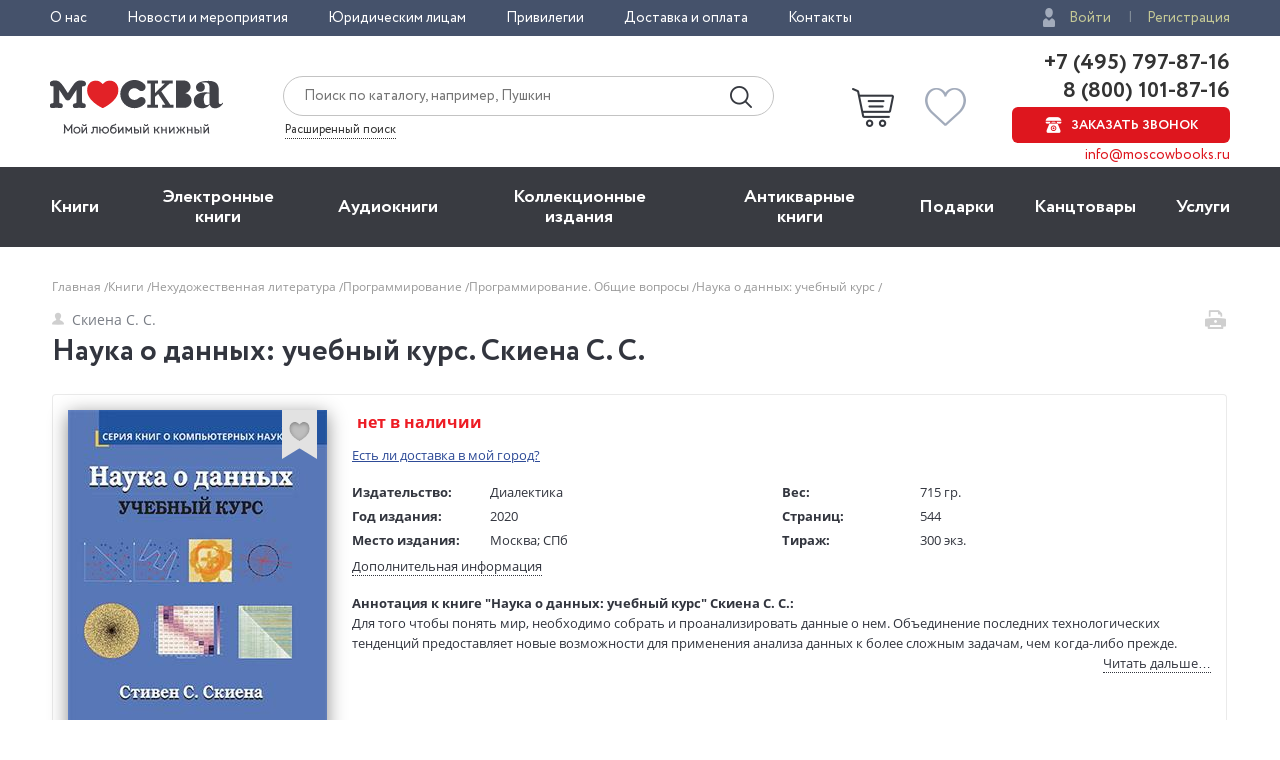

--- FILE ---
content_type: text/html; charset=utf-8
request_url: https://www.moscowbooks.ru/book/1031943/
body_size: 23055
content:

<!DOCTYPE html>
<html lang="ru">
<head>
    <meta charset="utf-8">
    <meta http-equiv="X-UA-Compatible" content="IE=edge">
    <meta name="viewport" content="width=device-width, initial-scale=1">
    <!-- The above 3 meta tags *must* come first in the head; any other head content must come *after* these tags -->
    

    <!-- headmeta_hlp -->
<title>Книга "Наука о данных: учебный курс" Скиена С С - купить книгу в интернет-магазине «Москва» ISBN: 978-5-907144-74-3, 1031943</title>
<meta name="description" content="Закажите прямо сейчас книгу 'Наука о данных: учебный курс' Скиена С С в книжном интернет-магазине «Москва». Доставка по всей России! - 1031943">
<link rel="canonical" href="https://www.moscowbooks.ru/book/1031943/">
<meta property="og:image" content="https://www.moscowbooks.ru/i/main-cover.jpg">


    <meta property="fb:app_id" content="146360645439778" />
    <meta property="og:type" content="book" />
    <meta property="og:url" content="https://www.moscowbooks.ru/book/1031943" />
    <meta property="og:title" content="Наука о данных: учебный курс" />
    <meta property="og:image" content="/image/book/691/w259/i691722.jpg?cu=20200304160638" />
    <meta property="og:description" />
    <meta property="og:site_name" content="Книжный магазин «Москва»" />

        <link rel="stylesheet" href="/fonts/font-circe.css">
    <link href="/css/opensans.css" rel="stylesheet" />
    <!-- link href="https://fonts.googleapis.com/css?family=Open+Sans:400,400i,700,700i&subset=cyrillic" rel="stylesheet" -->
<link href="/Default/css2?v=ImnyGgPvtKvVaVNlxRBJEEWZTrMIrrWpITNMeIqmjZM1" rel="stylesheet">
    <link href="/default/css/book_cart?v=U33xnPqTxjXQ9LpqYyz4bj0or7OOJXBgy-wtINFIVpc1" rel="stylesheet">

    
    <link href="/css/magnific-popup.css" rel="stylesheet">
    <link href="/css/gallery.css" rel="stylesheet">
    <link href="/css/lili.css?v=17" rel="stylesheet">
    <link href="/css/shop_search/address_map.css?v=1" rel="stylesheet">
    <style>
        .rating-stars__star {
            cursor: pointer;
        }

        .sp-red {
            background-image: url("data:image/svg+xml,%3Csvg width='18' height='17' viewBox='0 0 18 17' xmlns='http://www.w3.org/2000/svg'%3E%3Cpath fill-rule='evenodd' d='M9 .004l2.7 5.706 6.3.786-4.63 4.313L14.562 17 9 13.96 3.438 17l1.194-6.19L0 6.495l6.3-.786' fill='%23D9141C'/%3E%3C/svg%3E");
        }

        #flip {
            margin: 0 auto;
        }

        #flip-this img {
        }

        #flip-this .back {
        }

        #back_img {
            display: none;
        }

        .gender-block {
            margin-top: 20px;
        }

        .chkdeliv {
            margin-bottom: 10px;
            display: block;
        }

            .chkdeliv a {
                color: #2e4b97;
                text-decoration: underline;
                cursor: pointer;
                font-size: 13px;
            }

        .underorder {
            background-color: #ed1c24;
            color: #ffffff;
            padding: 3px;
            font-weight: bold;
            text-align: center;
            vertical-align: middle;
            padding-left: 12px;
            padding-right: 12px;
            font-size: 12px;
            text-transform: uppercase;
            -webkit-border-radius: 50px;
            -moz-border-radius: 50px;
            border-radius: 50px;
            width: 140px;
        }
    </style>
        <link href="/css/tooltip-book.css" rel="stylesheet">
        <link href="/css/dialog.css" rel="stylesheet">
        <style>
            div.livelib_descr a {
                text-decoration: underline;
                color: blue;
            }
        </style>
    

    <!-- HTML5 shim and Respond.js for IE8 support of HTML5 elements and media queries -->
    <!-- WARNING: Respond.js doesn't work if you view the page via file:// -->
    <!--[if lt IE 9]>
      <script src="https://oss.maxcdn.com/html5shiv/3.7.3/html5shiv.min.js"></script>
      <script src="https://oss.maxcdn.com/respond/1.4.2/respond.min.js"></script>
    <![endif]-->
    <script src="https://ajax.googleapis.com/ajax/libs/jquery/2.2.4/jquery.min.js"></script>
    
        <script type="text/javascript">window.MbPageInfo = {"PageTypeStr":"Product","PageType":6,"Products":[{"Id":"1031943","Name":"Наука о данных: учебный курс","Currency":"RUB","UnitPrice":0.0,"CategoryId":"A-programming-general-issues","Url":"https://www.moscowbooks.ru/book/1031943/","ImageUrl":"https://www.moscowbooks.ru/image/book/691/w600/i691722.jpg","ThumbnailUrl":"https://www.moscowbooks.ru/image/book/691/w154/i691722.jpg","Stock":0,"IsMultiPrice":false,"ProductType":0,"SeoId":"1031943A","ProductSeoType":"A","SendVk":true,"R46ProdId":"A"}],"VkDinRetPriceId":"5178","CatalogType":0};</script>
    
    <script src="/js/fns-mb-send-events.min.js?v=20230724134422"></script>

<style>.rees46__adult_1{
    -webkit-filter: blur(7px);-moz-filter: blur(7px);-o-filter: blur(7px);
    -ms-filter: blur(7px);filter: blur(7px);}
</style>

    <!-- r46 -->
    <script>
(function(r){window.r46=window.r46||function(){(r46.q=r46.q||[]).push(arguments)};var s=document.getElementsByTagName(r)[0],rs=document.createElement(r);rs.async=1;rs.src='//cdn.rees46.ru/v3.js'; rs.onload=function(){window.SendPageEventsR46()};s.parentNode.insertBefore(rs,s);})('script'); r46('init', 'e33fc52bd51526cc6b0fe4e5e18401');
    </script>

<!-- Facebook Pixel Code -->
<!-- <script>
!function(f,b,e,v,n,t,s){if(f.fbq)return;n=f.fbq=function(){n.callMethod?n.callMethod.apply(n,arguments):n.queue.push(arguments)};
if(!f._fbq)f._fbq=n;n.push=n;n.loaded=!0;n.version='2.0';n.queue=[];t=b.createElement(e);t.async=!0;t.src=v;s=b.getElementsByTagName(e)[0];
s.parentNode.insertBefore(t,s)}(window,document,'script','https://connect.facebook.net/en_US/fbevents.js');
fbq('init', '250281975628711');fbq('track', 'PageView');</script> -->
<!--
<noscript><img height="1" width="1" src="https://www.facebook.com/tr?id=250281975628711&ev=PageView&noscript=1" /></noscript>
-->
<!-- End Facebook Pixel Code -->
<!-- VK Pixel Code-->
<script>!function(){var t=document.createElement("script");t.type="text/javascript",t.async=!0,t.src="https://vk.com/js/api/openapi.js?162",t.onload=function(){VK.Retargeting.Init("VK-RTRG-393667-8vb2X"),VK.Retargeting.Hit(),window.SendPageEventsVK()},document.head.appendChild(t)}();</script>
<!--
<noscript><img src="https://vk.com/rtrg?p=VK-RTRG-393667-8vb2X" style="position:fixed; left:-999px;" alt="" /></noscript>
-->
<!-- VK Pixel Code-->
    

</head>
<body id="top">
    <div id="readrate_js"></div>


<div class="header__top">
    <div class="wrapper">
        <div class="header__top-row">
            <ul class="header__top__menu">
                <li class="header__top__menu__item">
                    <a href="/about/default/" class="header__top__menu__item__link">О нас</a>
                </li>
                <li class="header__top__menu__item">
                    <a href="/news/" class="header__top__menu__item__link">Новости и мероприятия</a>
                </li>
                <li class="header__top__menu__item">
                    <a href="/services/yuridicheskim-licam/" class="header__top__menu__item__link">Юридическим лицам</a>
                </li>
                <li class="header__top__menu__item">
                    <a href="/discount/default/" class="header__top__menu__item__link">Привилегии</a>
                </li>
                <li class="header__top__menu__item">
                    <a href="/pages/shipping_and_payment/" class="header__top__menu__item__link">Доставка и оплата</a>
                </li>
                <li class="header__top__menu__item">
                    <a href="/about/contact/" class="header__top__menu__item__link">Контакты</a>
                </li>
            </ul> 
                <ul class="header__top__auth">
                    <li class="header__top__auth__item">
                        <a href="/user/login/" class="header__top__auth__item__link auth_link_login">Войти</a>
                    </li>
                    <li class="header__top__auth__item">
                        <a href="/user/register/" class="header__top__auth__item__link">Регистрация</a>
                    </li>
                </ul>        </div>
    </div>
</div>
<header id="mb_hdr">
    <div class="header">
        <div class="header__main">
            <div class="wrapper">
                <div class="header__main-row">
                        <a href="/"><span class="header__main__logo"></span></a>                    <div class="header__main__search">
                        <div class="header__main__search__form-wrap">
                            <form action="/search/" class="header__main__search__form"> <input name="text" type="text" class="rees46-instant-search header__main__search__form__text" placeholder="Поиск по каталогу, например, Пушкин"> <input type="submit" class="header__main__search__form__submit" value=""> </form>
                        </div>
                        <a href="/catalog/search_advanced/" class="header__main__search__link">Расширенный поиск</a>
                    </div>
                    <div class="header__main__basket">
                            <a href="/profile/basket/" class="header__main__basket__block">
                                <div id="basket_circle" class="header__main__basket__block__count" style="display:none;"></div>
                            </a>                                <a href="/profile/favourites/" class="header__main__favorites__block">
                                    <div id="wish_circle" class="header__main__favorites__block__count" style="display:none;"></div>
                                </a>
                        </div>

                            <div class="header__main__phones" style="line-height:1.1;">
                                <a href="tel:+7(495)797-87-16" class="header__main__phones__phone" style="font-size:22px;font-family:'Circe';line-height:1.1;">+7 (495) 797-87-16</a>
                                <a href="tel:+7(800)101-87-16" class="header__main__phones__phone" style="font-size:22px;font-family:'Circe';line-height:1.1;">&nbsp;8 (800) 101-87-16</a>
                                <a href="#" class="header__main__phones__button js-order-call"><span>Заказать звонок</span></a>
                                <a href="mailto:info@moscowbooks.ru" class="header__main__phones__mail">info@moscowbooks.ru</a>
                            </div>


                        <div class="header__main__gamburger"></div>
                    </div>
                </div>
            </div>
        </div>
    </header>

    <section class="mainMenu">
        <div class="wrapper mainMenu-wrapper">
            <ul class="mainMenu__list">
                <li class="mainMenu__list__item">
                    <div class="menuMob__menu__subMenu__linkBack">
                        « назад в
                        <span>Главное меню</span>
                    </div>
                    <a class="mainMenu__list__item__link" href="/books/">Книги</a>
                    <div class="menuMob__menu__list__item__subLink"></div>
                    <ul class="subMainMenu__list subMainMenu__list-left">
                        <li class="subMainMenu__list__item">
                            <a class="subMainMenu__list__item__link" href="/books/fiction/">Художественная литература</a>
                        </li>
                        <li class="subMainMenu__list__item">
                            <a class="subMainMenu__list__item__link" href="/books/exceptional/">Нехудожественная литература</a>
                        </li>
                        <li class="subMainMenu__list__item">
                            <a class="subMainMenu__list__item__link" href="/books/childrens-literature/">Детская литература</a>
                        </li>
                        <li class="subMainMenu__list__item">
                            <a class="subMainMenu__list__item__link" href="/books/literature-in-foreign-languages/">Литература на иностранных языках</a>
                        </li>
                        <li class="subMainMenu__list__item">
                            <a class="subMainMenu__list__item__link" href="/books/travels-hobby-leisure/">Путешествия. Хобби. Досуг</a>
                        </li>
                        <li class="subMainMenu__list__item">
                            <a class="subMainMenu__list__item__link" href="/books/books-on-art/">Книги по искусству</a>
                        </li>
                        <li class="subMainMenu__list__item">
                            <a class="subMainMenu__list__item__link" href="/books/biographies-memoirs-publicism/">Биографии. Мемуары. Публицистика</a>
                        </li>
                        <li class="subMainMenu__list__item">
                            <a class="subMainMenu__list__item__link" href="/books/comix/">Комиксы. Манга. Графические романы</a>
                        </li>
                        <li class="subMainMenu__list__item">
                            <a class="subMainMenu__list__item__link" href="/books/office-and-other/magazines-newspapers/">Журналы</a>
                        </li>
                        <li class="subMainMenu__list__item subMainMenu__list__item-line"></li>
                        <li class="subMainMenu__list__item">
                            <a class="subMainMenu__list__item__link" href="/pod/">Печать по требованию</a>
                        </li>
                        <li class="subMainMenu__list__item">
                            <a class="subMainMenu__list__item__link" href="/gift_book/category/originalnye-knigi/knigi-s-avtografom/">Книги с автографом</a>
                        </li>
                        <li class="subMainMenu__list__item">
                            <a class="subMainMenu__list__item__link" href="/gift_book/">Подарочные издания</a>
                        </li>
                        <li class="subMainMenu__list__item subMainMenu__list__item-line"></li>
                        <li class="subMainMenu__list__item">
                            <a class="subMainMenu__list__item__link" href="/articles/">"Москва" рекомендует</a>
                        </li>
                        <li class="subMainMenu__list__item subMainMenu__list__item-line"></li>
                        <li class="subMainMenu__list__item">
                            <div class="subMainMenu_part">
                                <a class="" href="/authors/">Авторы</a>
                                <span style="margin:0px 4px 0px 4px;">&bull;</span>
                                <a class="" href="/series/">Серии</a>
                                <span style="margin:0px 4px 0px 4px;">&bull;</span>
                                <a class="" href="/publishers/">Издательства</a>
                                <span style="margin:0px 4px 0px 4px;">&bull;</span>
                                <a class="" href="/genres/">Жанр</a>
                            </div>
                        </li>
                    </ul>
                </li>
                <li class="mainMenu__list__item">
                    <div class="menuMob__menu__subMenu__linkBack">
                        « назад в
                        <span>Главное меню</span>
                    </div>
                    <a class="mainMenu__list__item__link" href="/ebooks/">Электронные книги</a>
                    <div class="menuMob__menu__list__item__subLink"></div>
                    <ul class="subMainMenu__list subMainMenu__list-left">
                        <li class="subMainMenu__list__item">
                            <a class="subMainMenu__list__item__link" href="/ebooks/themes/proza/prose_rus_classic/">Русская классика</a>
                        </li>
                        <li class="subMainMenu__list__item">
                            <a class="subMainMenu__list__item__link" href="/ebooks/themes/detektivy_boeviki/detective/">Детективы</a>
                        </li>
                        <li class="subMainMenu__list__item">
                            <a class="subMainMenu__list__item__link" href="/ebooks/themes/delovaya_literatura/economics/">Экономика</a>
                        </li>
                        <li class="subMainMenu__list__item">
                            <a class="subMainMenu__list__item__link" href="/ebooks/themes/periodic/periodic/">Журналы</a>
                        </li>
                        <li class="subMainMenu__list__item">
                            <a class="subMainMenu__list__item__link" href="/ebooks/themes/school/posobiya/">Пособия</a>
                        </li>
                        <li class="subMainMenu__list__item">
                            <a class="subMainMenu__list__item__link" href="/ebooks/themes/science/sci_history/">История</a>
                        </li>
                        <li class="subMainMenu__list__item">
                            <a class="subMainMenu__list__item__link" href="/ebooks/themes/science/sci_politics/">Политика</a>
                        </li>
                        <li class="subMainMenu__list__item">
                            <a class="subMainMenu__list__item__link" href="/ebooks/themes/publ/nonf_biography/">Биографии и мемуары</a>
                        </li>
                        <li class="subMainMenu__list__item">
                            <a class="subMainMenu__list__item__link" href="/ebooks/themes/publ/nonf_publicism/">Публицистика</a>
                        </li>
                    </ul>
                </li>
                <li class="mainMenu__list__item">
                    <div class="menuMob__menu__subMenu__linkBack">
                        « назад в
                        <span>Главное меню</span>
                    </div>
                    <a class="mainMenu__list__item__link" href="/ebooks/audio/">Aудиокниги</a>
                    <div class="menuMob__menu__list__item__subLink"></div>
                    <ul class="subMainMenu__list subMainMenu__list-left">
                        <li class="subMainMenu__list__item">
                            <a class="subMainMenu__list__item__link" href="/ebooks/audio/">Электронные аудиокниги</a>
                        </li>
                        <li class="subMainMenu__list__item">
                            <a class="subMainMenu__list__item__link" href="/books/office-and-other/cd-rom/">CD – диски</a>
                        </li>
                    </ul>
                </li>
                <li class="mainMenu__list__item">
                    <div class="menuMob__menu__subMenu__linkBack">
                        « назад в
                        <span>Главное меню</span>
                    </div>
                    <a class="mainMenu__list__item__link" href="/books/exclusive-and-collective-editions/">Коллекционные издания</a>
                    <div class="menuMob__menu__list__item__subLink"></div>
                    <ul class="subMainMenu__list subMainMenu__list-left">
                        <li class="subMainMenu__list__item">
                            <a class="subMainMenu__list__item__link" href="/books/exclusive-and-collective-editions/collection-editions/collection-editions-foreign-prose-poetry/">Зарубежная проза и поэзия</a>
                        </li>
                        <li class="subMainMenu__list__item">
                            <a class="subMainMenu__list__item__link" href="/books/exclusive-and-collective-editions/collection-editions/collection-editions-russian-prose-poetry/">Русская проза и поэзия</a>
                        </li>
                        <li class="subMainMenu__list__item">
                            <a class="subMainMenu__list__item__link" href="/books/exclusive-and-collective-editions/collection-editions/collection-editions-children-s-literature/">Детская литература</a>
                        </li>
                        <li class="subMainMenu__list__item">
                            <a class="subMainMenu__list__item__link" href="/books/exclusive-and-collective-editions/collection-editions/collection-editions-history/">История</a>
                        </li>
                        <li class="subMainMenu__list__item">
                            <a class="subMainMenu__list__item__link" href="/books/exclusive-and-collective-editions/collection-editions/collection-editions-art/">Искусство</a>
                        </li>
                        <li class="subMainMenu__list__item">
                            <a class="subMainMenu__list__item__link" href="/books/exclusive-and-collective-editions/collection-editions/collection-editions-encyclopedias/">Энциклопедии</a>
                        </li>
                        <li class="subMainMenu__list__item">
                            <a class="subMainMenu__list__item__link" href="/books/exclusive-and-collective-editions/collection-editions/collection-editions-cooking-wine-making/">Кулинария. Виноделие</a>
                        </li>
                        <li class="subMainMenu__list__item">
                            <a class="subMainMenu__list__item__link" href="/books/exclusive-and-collective-editions/collection-editions/collection-editions-religion-theology/">Религия, теология </a>
                        </li>
                        <li class="subMainMenu__list__item">
                            <a class="subMainMenu__list__item__link subMainMenu__list__item__link-bold" href="/books/exclusive-and-collective-editions/"><b>Все тематики</b></a>
                        </li>
                    </ul>
                </li>
                <li class="mainMenu__list__item">
                    <div class="menuMob__menu__subMenu__linkBack">
                        « назад в
                        <span>Главное меню</span>
                    </div>
                    <a class="mainMenu__list__item__link" href="/bookinist/">Антикварные книги</a>
                    <div class="menuMob__menu__list__item__subLink"></div>
                    <ul class="subMainMenu__list subMainMenu__list-left">
                        <li class="subMainMenu__list__item">
                            <a class="subMainMenu__list__item__link" href="/bookinist/themes/childrens/">Детская литература</a>
                        </li>
                        <li class="subMainMenu__list__item">
                            <a class="subMainMenu__list__item__link" href="/bookinist/themes/collected-works/">Собрания сочинений</a>
                        </li>
                        <li class="subMainMenu__list__item">
                            <a class="subMainMenu__list__item__link" href="/bookinist/themes/art/">Искусство</a>
                        </li>
                        <li class="subMainMenu__list__item">
                            <a class="subMainMenu__list__item__link" href="/bookinist/themes/history-russia-before-1917/">История России до 1917 года</a>
                        </li>
                        <li class="subMainMenu__list__item">
                            <a class="subMainMenu__list__item__link" href="/bookinist/themes/fiction-foreign/">Художественная литература. Зарубежная</a>
                        </li>
                        <li class="subMainMenu__list__item">
                            <a class="subMainMenu__list__item__link" href="/bookinist/themes/fiction-russian/">Художественная литература. Русская</a>
                        </li>
                        <li class="subMainMenu__list__item">
                            <a class="subMainMenu__list__item__link subMainMenu__list__item__link-bold" href="/bookinist/themes/"><b>Все тематики</b></a>
                        </li>
                        <li class="subMainMenu__list__item subMainMenu__list__item-line"></li>
                        <li class="subMainMenu__list__item">
                            <a class="subMainMenu__list__item__link" href="/bookinist/preorder/">Предварительный заказ</a>
                        </li>
                        <li class="subMainMenu__list__item">
                            <a class="subMainMenu__list__item__link" href="/bookinist/comission/">Прием книг на комиссию</a>
                        </li>
                    </ul>
                </li>
                <li class="mainMenu__list__item">
                    <div class="menuMob__menu__subMenu__linkBack">
                        « назад в
                        <span>Главное меню</span>
                    </div>
                    <a class="mainMenu__list__item__link" href="/gifts/">Подарки</a>
                    <div class="menuMob__menu__list__item__subLink"></div>
                    <ul class="subMainMenu__list subMainMenu__list-left">
                        <li class="subMainMenu__list__item">
                            <a class="subMainMenu__list__item__link" href="/gift_book/">Подарочные издания</a>
                        </li>
                        <li class="subMainMenu__list__item">
                            <a class="subMainMenu__list__item__link" href="/gifts/gifts/work-of-authorship/">Авторские работы</a>
                        </li>
                        <li class="subMainMenu__list__item">
                            <a class="subMainMenu__list__item__link" href="/gifts/gifts/business-gifts/">Бизнес-подарки</a>
                        </li>
                        <li class="subMainMenu__list__item">
                            <a class="subMainMenu__list__item__link" href="/gifts/gifts/literary-gifts/">Литературные подарки</a>
                        </li>
                        <li class="subMainMenu__list__item">
                            <a class="subMainMenu__list__item__link" href="/gifts/gifts/miniature-editions/">Миниатюрные издания</a>
                        </li>
                        <li class="subMainMenu__list__item">
                            <a class="subMainMenu__list__item__link" href="/gifts/gifts/gifts-for-children/">Подарки детям</a>
                        </li>
                        <li class="subMainMenu__list__item">
                            <a class="subMainMenu__list__item__link" href="/gifts/gifts/gift-pens/">Подарочные ручки</a>
                        </li>
                        <li class="subMainMenu__list__item">
                            <a class="subMainMenu__list__item__link" href="/gifts/postcards-and-posters/">Открытки</a>
                        </li>
                        <li class="subMainMenu__list__item">
                            <a class="subMainMenu__list__item__link" href="/books/office-and-other/calendars/">Календари</a>
                        </li>
                        <li class="subMainMenu__list__item">
                            <a class="subMainMenu__list__item__link subMainMenu__list__item__link-bold" href="/gifts/"><b>Все тематики подарков</b></a>
                        </li>
                        <li class="subMainMenu__list__item subMainMenu__list__item-line"></li>
                        <li class="subMainMenu__list__item">
                            <a class="subMainMenu__list__item__link" href="/news/9874/">Подарочные сертификаты</a>
                        </li>
                        <li class="subMainMenu__list__item">
                            <a class="subMainMenu__list__item__link" href="/gifts/">Подарочные наборы</a>
                        </li>
						<!--
                        <li class="subMainMenu__list__item">
                            <a class="subMainMenu__list__item__link" href="/gifts/ideas/">Идеи подарков</a>
                        </li>
						-->
                    </ul>
                </li>
                <li class="mainMenu__list__item">
                    <div class="menuMob__menu__subMenu__linkBack">
                        « назад в
                        <span>Главное меню</span>
                    </div>
                    <a class="mainMenu__list__item__link" href="/books/office-and-other/stationery/">Канцтовары</a>
                    <div class="menuMob__menu__list__item__subLink"></div>
                    <ul class="subMainMenu__list subMainMenu__list-right">
                        <li class="subMainMenu__list__item">
                            <a class="subMainMenu__list__item__link" href="/books/office-and-other/stationery/business-man-s-accessories/">Аксессуары делового человека</a>
                        </li>
                        <li class="subMainMenu__list__item">
                            <a class="subMainMenu__list__item__link" href="/books/office-and-other/stationery/designer-accessories-and-unusual-office/">Необычная канцелярия</a>
                        </li>
                        <li class="subMainMenu__list__item">
                            <a class="subMainMenu__list__item__link" href="/books/office-and-other/stationery/paper-and-white-accessories/">Бумажно-беловые принадлежности</a>
                        </li>
                        <li class="subMainMenu__list__item">
                            <a class="subMainMenu__list__item__link" href="/books/office-and-other/stationery/school-written-supplies/">Письменные принадлежности</a>
                        </li>
                        <li class="subMainMenu__list__item">
                            <a class="subMainMenu__list__item__link" href="/books/office-and-other/stationery/fine-goods/">Мелкоофисный товар </a>
                        </li>
                        <li class="subMainMenu__list__item">
                            <a class="subMainMenu__list__item__link" href="/books/office-and-other/stationery/products-for-artists/">Для художников</a>
                        </li>
                    </ul>
                </li>
                <li class="mainMenu__list__item">
                    <div class="menuMob__menu__subMenu__linkBack">
                        « назад в
                        <span>Главное меню</span>
                    </div>
                    <a class="mainMenu__list__item__link" href="/services/">Услуги</a>
                    <div class="menuMob__menu__list__item__subLink"></div>
                    <ul class="subMainMenu__list subMainMenu__list-right">
                        <li class="subMainMenu__list__item">
                            <a class="subMainMenu__list__item__link" href="/discount/default/">Бонусная программа</a>
                        </li>
                        <li class="subMainMenu__list__item">
                            <a class="subMainMenu__list__item__link" href="/news/9874/">Подарочные сертификаты</a>
                        </li>
                        <li class="subMainMenu__list__item">
                            <a class="subMainMenu__list__item__link" href="/pages/shipping_and_payment/">Доставка по всему миру</a>
                        </li>
                        <li class="subMainMenu__list__item">
                            <a class="subMainMenu__list__item__link" href="/services/corporate-services/">Корпоративные подарки</a>
                        </li>
                        <li class="subMainMenu__list__item">
                            <a class="subMainMenu__list__item__link" href="/services/vip-service/">Vip-обслуживание</a>
                        </li>
                        <li class="subMainMenu__list__item">
                            <a class="subMainMenu__list__item__link" href="/services/services-bookinist/">Услуги антикварно-букинистического отдела</a>
                        </li>
                        <li class="subMainMenu__list__item">
                            <a class="subMainMenu__list__item__link" href="/services/gifts-services/">Подбор и оформление подарков</a>
                        </li>
                        <li class="subMainMenu__list__item">
                            <a class="subMainMenu__list__item__link" href="/services/exclusive-services/">Изготовление эксклюзивных изданий</a>
                        </li>
                        <li class="subMainMenu__list__item">
                            <a class="subMainMenu__list__item__link" href="/services/service-family-library/">Формирование семейной библиотеки</a>
                        </li>
                    </ul>
                </li>
            </ul>
            <ul class="menuMob__menu__list menuMob__menu__list-bottom">
                <li class="menuMob__menu__list__item">
                    <a href="/about/default/" class="menuMob__menu__list__item__link">О нас</a>
                </li>
                <li class="menuMob__menu__list__item">
                    <a href="/news/" class="menuMob__menu__list__item__link">Новости и мероприятия</a>
                </li>
                <li class="menuMob__menu__list__item">
                    <a href="/services/yuridicheskim-licam/" class="menuMob__menu__list__item__link">Юридическим лицам</a>
                </li>
                <li class="menuMob__menu__list__item">
                    <a href="/discount/default/" class="menuMob__menu__list__item__link">Привилегии</a>
                </li>
                <li class="menuMob__menu__list__item">
                    <a href="/pages/shipping_and_payment/" class="menuMob__menu__list__item__link">Доставка и оплата</a>
                </li>
                <li class="menuMob__menu__list__item">
                    <a href="/about/contact/" class="menuMob__menu__list__item__link">Контакты</a>
                </li>
            </ul>
        </div>
        <div class="header__main__phones-showMob">
            <div class="wrapper">
                <div class="header__main__phones">
                        <ul class="header__top__auth">
                            <li class="header__top__auth__item">
                                <a href="/user/login/" class="header__top__auth__item__link auth_link_login">Войти</a>
                            </li>
                            <li class="header__top__auth__item">
                                <a href="/user/register/" class="header__top__auth__item__link">Регистрация</a>
                            </li>
                        </ul>
                        <div style="display: flex;flex-flow: row wrap;justify-content: space-between;align-items: center;align-content: center;">
                            <div style="flex: 0 1 auto;">
                                <a href="tel:+7(495)797-87-16" class="header__main__phones__phone" style="display:inline; font-size:20px;">+7 (495) 797-87-16</a>
                            </div>
                            <div style="flex: 0 1 auto;">
                                <a href="tel:+7(800)101-87-16" class="header__main__phones__phone" style="display:inline; font-size:20px;">&nbsp;8 (800) 101-87-16</a>
                            </div>
                        </div>
                    <a class="header__main__phones__button js-order-call"><span>Заказать звонок</span></a>
                    <a href="mailto:info@moscowbooks.ru" class="header__main__phones__mail">info@moscowbooks.ru</a>
                </div>
            </div>
        </div>
        <div class="searchMob">
            <div class="wrapper">
                <form class="header__main__search__form"> <input type="text" class="header__main__search__form__text" placeholder="Поиск по каталогу, например, Пушкин"> <input type="submit" class="header__main__search__form__submit" value=""> </form>
                <a href="/catalog/search_advanced/" class="header__main__search__link">Расширенный поиск</a>
            </div>
        </div>
    </section>        <div class="page-wrap">
            






<div class="page grid-6">
    <div itemscope itemtype="http://schema.org/Product" style="display:none;">
        <div itemprop="name">Наука о данных: учебный курс</div>
        <a itemprop="image" href="/image/book/691/w259/i691722.jpg?cu=20200304160638">
            <img src="/image/book/691/w259/i691722.jpg?cu=20200304160638" title="Наука о данных: учебный курс">
        </a>
        <div itemprop="offers" itemscope itemtype="http://schema.org/Offer">
            <div></div>
            <meta itemprop="price" content="0">
            <meta itemprop="priceCurrency" content="RUB">
                <div>Нет на складе</div><link itemprop="availability" href="http://schema.org/OutOfStock">
        </div>
        <div itemprop="description">Для того чтобы понять мир, необходимо собрать и проанализировать данные о нем. Объединение последних технологических тенденций предоставляет новые возможности для применения анализа данных к более сложным задачам, чем когда-либо прежде.

Емкость компьютерных хранилищ увеличивается экспоненциально; хранение данных сейчас стало настолько дешевым, что компьютерным системам почти невозможно ничего забыть. Сенсорные устройства все шире и шире контролируют все, за чем только можно наблюдать: потоки видео, действия в социальных сетях и местоположение всего, что перемещается. Сетевая вычислительная среда позволяет использовать огромные количества машин для манипулирования этими данными. Каждый раз, когда вы осуществляете поиск в Google, задействуются сотни компьютеров, тщательно исследующие все ваши предыдущие действия, только для того, чтобы решить, какая реклама является наилучшей для демонстрации именно вам.

Результатом всего этого стало рождение науки о данных — новой области, посвященной максимизации значения обширных коллекций информации. Как дисциплина, наука о данных находится где-то на пересечении статистики, информатики и машинного обучения, но стоит она отдельно, как самостоятельный персонаж. Эта книга служит введением в науку о данных, сосредоточиваясь на навыках и принципах, необходимых для построения систем, предназначенных для анализа и интерпретации данных.

Профессиональная практика автора как исследователя и преподавателя убедила его в том, что одной из главных сложностей науки о данных является то, что она значительно сложней, чем выглядит.

Любой студент, когда-либо вычислявший свой средний балл успеваемости, может сказать, что выполнял элементарный статистический расчет, а рисование простого графика разброса позволит вам добавить в свое резюме упоминание о наличии опыта в визуализации данных. Однако реальный анализ и интерпретация данных требуют и технических знаний, и мудрости. Основами обладает очень много людей, но не техническими знаниями, что и вдохновило автора на написание этой книги.</div>
    </div>
    <div class="container">
        <div class="breadcrumbs"><ul class="breadcrumbs__list"><li class="breadcrumbs__item"><a href="/" class="link-gray-light">Главная&nbsp;</a></li><li class="breadcrumbs__item"><a href="/books/" class="link-gray-light">Книги&nbsp;</a></li><li class="breadcrumbs__item dot__item_more"><button class="btn__item_more"><span>...</span></button></li><li class="breadcrumbs__item"><a href="/books/exceptional/" class="link-gray-light">Нехудожественная литература&nbsp;</a></li><li class="breadcrumbs__item"><a href="/books/exceptional/programming/" class="link-gray-light">Программирование&nbsp;</a></li><li class="breadcrumbs__item"><a href="/books/exceptional/programming/programming-general-issues/" class="link-gray-light">Программирование. Общие вопросы&nbsp;</a></li><li class="breadcrumbs__item"><span class="link-gray-light">Наука о данных: учебный курс&nbsp;</span></li></ul></div>
        <div class="page-header">
            <div class="page-header__left">
                <div class="page-header__author">
                    <a href="/catalog/author/94605/" class="author-name"><span class="author-name__icon icon-person"></span>Скиена С. С.</a>
                </div>
                <h1 class="page-header__title">
                    Наука о данных: учебный курс. Скиена С. С.
                </h1>
            </div>
            <div class="page-header__right">
                <div class="page-header__row">
                    <a href="#" class="page-header__print">
                        <span data-url="/book/print/1031943" class="page-header__print-icon icon-print" title="Печать"></span>
                    </a>
                </div>
            </div>
        </div>
        <div class="book">
            <div class="book__body">
                <div class="book__intro">
                    <div class="book-intro__left">
                            <div class="book__cover">

            <a href="/image/book/691/orig/i691722.jpg?cu=20200304160638" class="link_gallery" data-group="img">
                <img src="/image/book/691/w259/i691722.jpg?cu=20200304160638" alt="Наука о данных: учебный курс, Скиена С. С. обложка книги" class="book__img book__img_default gallery__img"
                     title="Наука о данных: учебный курс, Скиена С. С. обложка книги"  onerror="this.onerror=null;this.src='/i/default-book-lg.png';" >
            </a>

            <div data-producttype="0" data-productid="1031943" class="book__fav fav fav_lg js-fav">
                <span class="fav__icon icon-fav" title="В избранное"></span>
            </div>
    </div>




                        

    <div class="book__social">
            <div id="liliContainer"></div>
                    <div class="book__rating">
                <div id="book___rating-stars_w" class="book___rating-stars rating-stars rating-stars_lg" data-rate="0" title="">
                    <i class="rating-stars__star" data-vs="1" title="оценить на 1"></i>
                    <i class="rating-stars__star" data-vs="2" title="оценить на 2"></i>
                    <i class="rating-stars__star" data-vs="3" title="оценить на 3"></i>
                    <i class="rating-stars__star" data-vs="4" title="оценить на 4"></i>
                    <i class="rating-stars__star" data-vs="5" title="оценить на 5"></i>
                </div>

                <div id="totalRatesCount" class="book___rating-stars-count rating-stars__count">
                    <a id="rate_this" style="color:red; border-bottom: 1px dotted red;">Оценить</a>
                </div>
            </div>
            <div id="setrating2" class="popup-cart js-popup-with-overlay" style="display:none;">
                <a href="#" class="popup-cart__close icon-close js-popup-cart-close"></a>
                <div class="popup-cart__text h4">
                    <form id="user_rate_form">
                        <input type="hidden" id="productType" name="productType" value="0" />
                        <input type="hidden" id="product" name="productId" value="1031943" />
                        <input type="hidden" id="user_rate" name="user_rate" value="5" />
                        <input type="hidden" id="vaf" name="vaf" value="F5AF59931C0399CB9C8CEE2B2B423CBB" />
                        <p>Оцените данный товар</p>
                        <div class="book__rating">
                            <div id="book___rating-stars_w" class="book___rating-stars rating-stars rating-stars_lg" data-rate="0" title="">
                                <i class="rating-stars__star" data-vs="1" title="оценить на 1"></i>
                                <i class="rating-stars__star" data-vs="2" title="оценить на 2"></i>
                                <i class="rating-stars__star" data-vs="3" title="оценить на 3"></i>
                                <i class="rating-stars__star" data-vs="4" title="оценить на 4"></i>
                                <i class="rating-stars__star" data-vs="5" title="оценить на 5"></i>
                            </div>
                        </div>
                        <div id="rate_this_post" style="display:none;">
                            <p><span id="rate_this_text"></span></p>
                            <button data-ajaxurl="/productrateajax/setrate/" id="user_rate_set_rate" type="button"
                                    class="button button_primary button_lg popup-cart-add-button js-progress">
                                ОК
                            </button>
                        </div>
                    </form>
                </div>
            </div>
        <div class="book__share">
            <b>Поделись с друзьями:</b><br>
            <!-- helper --><div  class="ya-share2" data-services="vkontakte,odnoklassniki,moimir" data-size="m"></div>
            

        </div>
    </div>


                    </div>
                    <div class="book__header">
                        <div class="book__header-left">
                            

                            


            <div class="book__shop">
                <div class="book__shop-name">
                    <span class="book__shop-instock">нет в наличии</span>
                </div>
                <div class="book__shop-details"></div>
            </div>


                                <div class="chkdeliv">
                                    <a href="/about/check_delivery/"
                                       target="_blank">Есть ли доставка в мой город?</a>
                                </div>
                        </div>
                    </div>
                </div>
                <div class="book__info">
                    <div class="book__details collapsed js-book-details" data-view="3">
                        <div class="book__details-list js-book-details-list">
                            <div class="book__details-left">
                                    <dl class="book__details-item">
                                        <dt class="book__details-name">
                                            Издательство:
                                        </dt>
                                        <dt class="book__details-value">
                                            <a href="/publishers/11599/" target="blank">Диалектика</a>
                                        </dt>
                                    </dl>
                                    <dl class="book__details-item">
                                        <dt class="book__details-name">
                                            Год издания:
                                        </dt>
                                        <dt class="book__details-value">
                                            2020
                                        </dt>
                                    </dl>
                                    <dl class="book__details-item">
                                        <dt class="book__details-name">
                                            Место издания:
                                        </dt>
                                        <dt class="book__details-value">
                                            Москва; СПб
                                        </dt>
                                    </dl>
                                    <dl class="book__details-item">
                                        <dt class="book__details-name">
                                            Язык текста:
                                        </dt>
                                        <dt class="book__details-value">
                                            русский
                                        </dt>
                                    </dl>
                                    <dl class="book__details-item">
                                        <dt class="book__details-name">
                                            Тип обложки:
                                        </dt>
                                        <dt class="book__details-value">
                                            Мягкая обложка
                                        </dt>
                                    </dl>
                                    <dl class="book__details-item">
                                        <dt class="book__details-name">
                                            Формат:
                                        </dt>
                                        <dt class="book__details-value">
                                            70х100 1/16
                                        </dt>
                                    </dl>
                                    <dl class="book__details-item">
                                        <dt class="book__details-name">
                                            Размеры в мм (ДхШхВ):
                                        </dt>
                                        <dt class="book__details-value">
                                            240x170x25
                                        </dt>
                                    </dl>

                            </div>
                            <div class="book__details-right">
                                    <dl class="book__details-item">
                                        <dt class="book__details-name">
                                            Вес:
                                        </dt>
                                        <dt class="book__details-value">
                                            715 гр.
                                        </dt>
                                    </dl>
                                    <dl class="book__details-item">
                                        <dt class="book__details-name">
                                            Страниц:
                                        </dt>
                                        <dt class="book__details-value">
                                            544
                                        </dt>
                                    </dl>
                                    <dl class="book__details-item">
                                        <dt class="book__details-name">
                                            Тираж:
                                        </dt>
                                        <dt class="book__details-value">
                                            300 экз.
                                        </dt>
                                    </dl>
                                    <dl class="book__details-item">
                                        <dt class="book__details-name">
                                            Код товара:
                                        </dt>
                                        <dt class="book__details-value">
                                            1031943
                                        </dt>
                                    </dl>
                                    <dl class="book__details-item">
                                        <dt class="book__details-name">
                                            Артикул:
                                        </dt>
                                        <dt class="book__details-value">
                                            2921
                                        </dt>
                                    </dl>
                                    <dl class="book__details-item">
                                        <dt class="book__details-name">
                                            ISBN:
                                        </dt>
                                        <dt class="book__details-value">
                                            978-5-907144-74-3
                                        </dt>
                                    </dl>
                                    <dl class="book__details-item">
                                        <dt class="book__details-name">
                                            В продаже с:
                                        </dt>
                                        <dt class="book__details-value">
                                            04.03.2020
                                        </dt>
                                    </dl>

                            </div>
                        </div>
                        <div class="book__details-more">
                            <a href="#" class="link-pseudo js-book-details-more">
                                <span class="link-pseudo__text">
                                    Дополнительная информация
                                </span>
                            </a>
                        </div>
                    </div>
                    <div class="book__description collapsed js-book-description">
<b>Аннотация к книге "Наука о данных: учебный курс" Скиена С. С.:</b><br>Для того чтобы понять мир, необходимо собрать и проанализировать данные о нем. Объединение последних технологических тенденций предоставляет новые возможности для применения анализа данных к более сложным задачам, чем когда-либо прежде.<br><br>Емкость компьютерных хранилищ увеличивается экспоненциально; хранение данных сейчас стало настолько дешевым, что компьютерным системам почти невозможно ничего забыть. Сенсорные устройства все шире и шире контролируют все, за чем только можно наблюдать: потоки видео, действия в социальных сетях и местоположение всего, что перемещается. Сетевая вычислительная среда позволяет использовать огромные количества машин для манипулирования этими данными. Каждый раз, когда вы осуществляете поиск в Google, задействуются сотни компьютеров, тщательно исследующие все ваши предыдущие действия, только для того, чтобы решить, какая реклама является наилучшей для демонстрации именно вам.<br><br>Результатом всего этого стало рождение науки о данных — новой области, посвященной максимизации значения обширных коллекций информации. Как дисциплина, наука о данных находится где-то на пересечении статистики, информатики и машинного обучения, но стоит она отдельно, как самостоятельный персонаж. Эта книга служит введением в науку о данных, сосредоточиваясь на навыках и принципах, необходимых для построения систем, предназначенных для анализа и интерпретации данных.<br><br>Профессиональная практика автора как исследователя и преподавателя убедила его в том, что одной из главных сложностей науки о данных является то, что она значительно сложней, чем выглядит.<br><br>Любой студент, когда-либо вычислявший свой средний балл успеваемости, может сказать, что выполнял элементарный статистический расчет, а рисование простого графика разброса позволит вам добавить в свое резюме упоминание о наличии опыта в визуализации данных. Однако реальный анализ и интерпретация данных требуют и технических знаний, и мудрости. Основами обладает очень много людей, но не техническими знаниями, что и вдохновило автора на написание этой книги.                            <a href="#" class="book__description-link link-pseudo js-book-description-more">
                                <span class="link-pseudo__text">
                                    Читать дальше&hellip;
                                </span>
                            </a>
                    </div>


                </div>

            </div>

            
    <!-- from illustrations -->
                        <div class="gallery grid-6" style="border:1px solid #eaeaea;">
                            <p id="illustrations_link" style="padding:0px;margin:10px;font-weight:bold;cursor:pointer;">
                                Иллюстрации
                            </p>
                            <div id="images_div" class="gallery__list row">
                                    <a href="/image/ap/t0/103/1031943/800/1031943_04032020181245.jpg" class="link_gallery" data-group="img" style="float:left;padding:10px;margin:10px;">
                                        <div class="gallery__img-block">
                                            <img src="/image/ap/t0/103/1031943/320/1031943_04032020181245.jpg" alt="" style="height:120px;">
                                        </div>
                                        <div class="gallery__zoom">
                                            <span class="gallery__zoom-icon icon-search"></span>
                                        </div>
                                    </a>
                            </div>
                        </div>





            <div class="book__footer bg-gray">
                <div class="book__linked">
                    <h2 class="book__linked-title">Смотрите также</h2>
                    <ul class="book__linked-list">
                            <li class="book__linked-item">
                                <a href="/catalog/author/94605/" class="book__linked-link">
                                    Скиена С. С. —

                                        <span>все книги автора</span>
                                </a>
                            </li>
                                                


                            <li class="book__linked-item">
                                <a href="/publishers/11599/" class="book__linked-link">
                                        <span>все книги издательства</span>
                                    «Диалектика»
                                </a>
                            </li>
                                                                                                    <li class="book__linked-item">
                                <a href="/books/exceptional/programming/programming-general-issues/" class="book__linked-link">
                                        <span>все книги раздела</span>
                                    «Программирование. Общие вопросы»
                                </a>
                            </li>
                        
                    </ul>
                </div>
            </div>
        </div>
    </div>






    <div id="liliList" style="padding:15px;"></div>


</div>

<input type="hidden" id="liliratinglink" value="/lili/renderedrating/?pid=1031943A&amp;isbn=978-5-907144-74-3&amp;key=23ef6d8c581172e325eb8eff2a7e0a6cf6b518feefa89ba00f328e4f98e8cc06" />
<input type="hidden" id="lilireviewslink" value="/lili/renderedreviews/?pid=1031943A&amp;isbn=978-5-907144-74-3&amp;key=23ef6d8c581172e325eb8eff2a7e0a6cf6b518feefa89ba00f328e4f98e8cc06" />

    <div id="liliModal" class="v_modal" data-ajaxloaded="0">
        <div class="v_modal_content">
            <div class="v_close">&times;</div>
            <div class="v_container" id="liliModalContainer">
                <img style="height:18px;" src="/i/ajax-loader-transparent.gif" />&nbsp;Пожалуйста, подождите...
            </div>
        </div>
    </div>
    <input type="hidden" id="ll2" value="1" />

<div id='readrate_comments' style="display:none;"></div>

<div class="outer_addr" style="display:none;">
    <div class="controls_addr">
        <div class="close_addr">
            <div><span class="btn-text-addr js-close-addr">&times;</span></div>
        </div>
        <div class="buttons_addr">
            <div><span class="btn-text-addr js-plus-addr">&plus;</span></div>
            <div><span class="btn-text-addr js-minus-addr">&minus;</span></div>
        </div>
    </div>
    <div class="zoom_addr">
        <canvas style="" id="canvas_addr"></canvas>
    </div>
</div>



        </div>

    <!-- begin cache --><footer class="footer bg-dark grid-12">
    <div class="container">
        <noindex>
            <nav class="footer__nav nav-footer">
                <div class="nav-footer__list">
                    <div class="nav-footer__item">
                        <a href="/books/" class="nav-footer__link link-white">Книги</a>
                    </div>
                    <div class="nav-footer__item">
                        <a href="/bookinist/" class="nav-footer__link link-white">Антикварные книги</a>
                    </div>
                    <div class="nav-footer__item">
                        <a href="/gifts/" class="nav-footer__link link-white">Подарки</a>
                    </div>
                </div>
            </nav>
        </noindex>
        <div class="footer__content">
            <div class="row">
                <div class="col-xs-12 col-sm-6 col-md-4 col-lg-4">
                    <div class="footer__subnav subnav-footer">
                        <div class="row">
                            <div class="col-xs-12 col-sm-7 col-md-7 col-lg-7">
                                <ul class="subnav-footer__list">
                                    <li class="subnav-footer__item">
                                        <a href="/about/history/" class="subnav-footer__link link-white link-underlined">О нас</a>
                                    </li>
                                    <li class="subnav-footer__item">
                                        <a href="/news/" class="subnav-footer__link link-white link-underlined">Новости и мероприятия</a>
                                    </li>
                                    <li class="subnav-footer__item">
                                        <a href="/pages/shipping_and_payment/" class="subnav-footer__link link-white link-underlined">Доставка и оплата</a>
                                    </li>
                                    
									<li class="subnav-footer__item">
                                        <a href="/reviews/" class="subnav-footer__link link-white link-underlined">Отзывы</a>
                                    </li>
									
                                </ul>
                            </div>
                            <div class="col-xs-12 col-sm-5 col-md-5 col-lg-5">
                                <ul class="subnav-footer__list">
                                    <li class="subnav-footer__item">
                                        <a href="/projects/" class="subnav-footer__link link-white link-underlined">Наши проекты</a>
                                    </li>
                                    <li class="subnav-footer__item">
                                        <a href="/discount/default/" class="subnav-footer__link link-white link-underlined">Привилегии</a>
                                    </li>
                                    <li class="subnav-footer__item">
                                        <a href="/about/contact/" class="subnav-footer__link link-white link-underlined">Контакты</a>
                                    </li>
<li class="subnav-footer__item">
                                        <a href="/about/personal-data-policy/" class="subnav-footer__link link-white link-underlined" style="line-height: 1.1; margin-top: 3px;" >Политика обработки<br>   персональных данных</a>
                                    </li>
                                </ul>
                            </div>
                        </div>
                    </div>
                </div>
                <div class="col-xs-12 col-sm-6 col-md-4 col-lg-4">
                    <div class="footer__contacts">
                        <div class="footer__contacts-text">
                            <span style="color:white;">
                                 Наш интернет-магазин 
                                 <br />Тел.: <a href="tel:+74957978716" class="link-white tel_js">+ 7 (495) 797-87-16</a>, <a href="tel:88001018716" class="link-white tel_js">8 (800) 101-87-16</a>    
                                 <br />WhatsApp: <a href="https://wa.me/79857301215" target="_blank"><span style="color:white;">+7 (985) 730-12-15</span></a>     
                            </span>
                                  <br />Книжный магазин «Москва»
                                  <br />125375, г. Москва, ул. Тверская, д. 8, к. 1
                                  <br>Тел.: <a href="tel:+74957978717" class="link-white tel_js">+7 (495) 797-87-17</a> 
                        </div>
                        <div class="footer__contacts-text">
                        <span style="color:white;">Ежедневно с 10:00 до 22:00</span> 
 <br />info@moscowbooks.ru
                        </div>
                    </div>
                </div>
                <div class="col-xs-12 col-sm-12 col-md-4 col-lg-4">
                    <div class="row">
                        <div class="col-xs-12 col-sm-6 col-md-12 col-lg-12">
                            <div class="footer__social social">
                                <!-- a href="https://www.facebook.com/moscowbooks.ru/" class="social__item" rel="nofollow" target="_blank" title="Facebook">
                                    <span class="social__item-icon icon-fb"></span>
                                </a -->
                                <a href="https://vk.com/moscowbooks_ru" class="social__item" rel="nofollow" target="_blank" title="Вконтакте">
                                    <span class="social__item-icon icon-vk"></span>
                                </a>

                                <a href="https://www.youtube.com/@moscowbooks/streams" class="social__item" rel="nofollow" target="_blank" title="YouTube">
                                    <span class="social__item-icon icon-youtube"></span>
                                </a>
                                <!-- a href="https://www.instagram.com/moscowbooks/" class="social__item" rel="nofollow" target="_blank" title="Instagram">
                                    <span class="social__item-icon icon-instagram"></span>
                                </a -->
                                <a href="http://www.t.me/moscowbookss" class="social__item" rel="nofollow"  target="_blank"  title="Telegram">
                                    <span class="social__item-icon icon-telegram"></span>
                                </a>
                                <a href="https://ok.ru/moscowbooks" class="social__item" rel="nofollow" target="_blank" title="Одноклассники">
                                    <span class="social__item-icon icon-odnoklassniki"></span>
                                </a>
 <a href="https://zen.yandex.ru/moscowbooks" class="social__item" rel="nofollow" target="_blank" title="Яндекс дзен">
                                    <span class="social__item-icon icon-zen"></span>
                                </a>
                                <!--  a href="https://ok.ru/moscowbooks" class="social__item" rel="nofollow" target="_blank" title="Мой мир">
                                        <span class="social__item-icon icon-moimir"></span>
                                </a -->
                            </div>
                        </div>
                        <div class="pay-cards">
                            <p class="text">Принимаем к оплате:</p>
                        </div>
                        <div class="pay-cards">
                            <div class="pay-cards__card pay-cards__card_visa"></div>
                            <div class="pay-cards__card pay-cards__card_mc"></div>
                            <div class="pay-cards__card pay-cards__card_ma"></div>
                            <div class="pay-cards__card pay-cards__card_mir"></div>
                        </div>
                    </div>
                </div>
            </div>
        </div>
    </div>
    <div class="footer__copy">
        <div class="container">
            <div class="row">
                <div class="col-xs-12 col-sm-8 col-md-9 col-lg-10">
                    <div class="footer__copy-item">
                        &copy; 2002–2025 &laquo;Торговый Дом Книги &laquo;МОСКВА&raquo;<br>
                        <a class="email_js" href="mailto:info@moscowbooks.ru">info@moscowbooks.ru</a>
                    </div>
                </div>
                <div class="col-xs-12 col-sm-4 col-md-3 col-lg-2">
                    <div class="footer__copy-item"></div>
                </div>
            </div>
        </div>
    </div>
</footer><!-- end cache -->
    <div class="backdrop js-backdrop"></div>
    <!-- button scroll to top -->
    <a href="#top" class="button button_top js-button-top"><i class="button__icon icon-caret-up absolute-centered"></i></a>
    <!-- end button scroll to top -->
    <div id="popup-cart-auth" class="popup-cart js-popup-with-overlay" style="display:none;">
    <a href="#" class="popup-cart__close icon-close js-popup-cart-close"></a>
    <div class="popup-cart__text h4">Авторизация</div>
<form action="/User/Login?ReturnUrl=%2Fbook%2F1031943%2F" method="post">        <div id="Msg_auth" style="color:red;"></div>
<input name="__RequestVerificationToken" type="hidden" value="LG234utDPYY31U0UAeoqsb5NvZ3kcBmxouEmGfV3978vcn9Rc3pUJj_4pwgE_ojAvPyh-4IgI-N1gRGr43Y2VuTTHbfsRnX5rfyBJAgWdFI1" />        <span>Email: </span><input id="Email_auth" class="form__control" name="Email" type="text" placeholder="Email" />
        <span>Пароль: </span><input id="Password" class="form__control" name="Password" type="password" placeholder="Пароль" />
        <input class="js-subscribe-check" id="RememberMe" name="RememberMe" type="checkbox" value="true" />
        <input name="RememberMe" type="hidden" value="false" /><label for="RememberMe"> запомнить меня</label>
        <div class="text-center">
            <button type="submit" class="button button_primary button_lg popup-cart-add-button js-progress" style="width:90px;">Войти</button>
            <input class="button button_primary button_lg popup-cart-close-button" type="button" value="Отмена">
        </div>
        <span><br><a href="/user/forgotpassword">Забыли пароль?</a></span>
</form></div>
<div class="dark-overlay"></div>

    
<div id="callback_div" class="popup-cart js-popup-with-overlay-call">
    <a href="#" class="popup-cart__close icon-close js-popup-cart-close"></a>
    <div class="popup-cart__text h4">Заказать обратный звонок</div>
<form action="/about/callback" class="callback_form" method="post"><input name="__RequestVerificationToken" type="hidden" value="uNx0Oyc94M1wnpYe5crcF9Oo6qq7-7HXaCrUojb8PrGnZVBnybuYYsvnRR-1hTo2f5Fgl50tZn_V1aTx-ttSRhXbxpZYj1Q-XMco2HtnPv81" />        <label class="label_req">Ваше имя</label>
        <input data-val="true" data-val-required="Укажите имя" type="text" name="Fio" id="Fio" class="form__control" placeholder="Имя" maxlength="20" />
        <label class="label_req">Номер телефона</label>
        <input data-val="true" data-val-required="Укажите номер телефона" type="tel" name="CallbackPhone" id="CallbackPhone" class="form__control" placeholder="Номер телефона" maxlength="20" style="margin-bottom:10px;" />
        <label class="label_req">Проверочный код</label>
<input type="hidden" name="captcha-guid" id="captcha-guid-b11f3e4b99e9471b9bf50bfc5ee22ea6" value="b11f3e4b99e9471b9bf50bfc5ee22ea6">
<img class="captcha_image_call_order" id="captcha-image-b11f3e4b99e9471b9bf50bfc5ee22ea6" src="/captcha_call_order/captcha.png/?guid=b11f3e4b99e9471b9bf50bfc5ee22ea6&o=start" alt="CAPTCHA - код для проверки" width="200" height="50"><br /><a class="form__label captcha_image_js_call_order">обновить картинку</a>        <input name="captcha_image_call_order" id="captcha_image_call_order" type="text" class="form__control" placeholder="Код с картинки" maxlength="10"
               style="margin-bottom:10px;">
        <div class="text-center">
            <button data-url="/about/callback/" id="js_order_call_btn" class="button button_primary button_lg popup-cart-add-button" style="width:150px;">
                Заказать
            </button>
        </div>
</form></div>


    <script src="/js/jquery-ui-1.12.1.custom/jquery-ui.min.js"></script>
    <script src="/js/jquery.magnific-popup.min.js"></script>
    <script src="/js/slick.min.js"></script>
    <script src="/js/chosen.min.js"></script>
    <script src="/js/icheck.min.js"></script>
    <script src="/bundles/js/default?v=VUKhzlaGgnyhisP2Od4aCLd7dlSSPyxk4q0cfWARStg1"></script>

    <script src="https://yastatic.net/share2/share.js"></script>
    
    <script src="/bundles/jqueryval?v=hEGG8cMxk9p0ncdRUOJ-CnKN7NezhnPnWIvn6REucZo1"></script>




    <script>
            $(document).ready(function () {
                $('#illustrations_link').click(function () {
                    $('#images_div').toggle();
                });
            });
    </script>
    <script>
            $(function(){
                $('.dot__item_more').click(function(){
                    $('.breadcrumbs__item').css('display','inline-block');
                    $(this).hide();
                });
            })
    </script>


    <script src="/js/starsrating.min.js"></script>

        <script src="/js/tooltip-book.js"></script>
            <script>
                $(function(){
                    $(document).on('click','.js-review-description-more',
                        function(e){
                            e.preventDefault();
                            var $this = $(this);
                            if ($this.parent().hasClass('collapsed')) {
                                $this.parent().removeClass('collapsed');
                                $this.children().text('Закрыть...');
                            } else {
                                $this.parent().addClass('collapsed');
                                $this.children().text('Читать дальше...');
                            }
                        });

                    $('.v_close').click(function () {
                        $('#liliModal').hide();
                    });

                    $(document).on('click','#show_lili_reviews', function(){
                        var variant1 = ($('#ll2').val() == '');

                        if(variant1){
                            $('#liliModal').show();
                        }

                        if($('#liliModal').data('ajaxloaded')==1) {
                            if(!variant1){
                                $('html, body').animate({
                                    scrollTop: $("#liliList").offset().top -
                                        $('.mobile-header__table, .mobile-header__search, .header__bottombar').outerHeight(true)
                                        - $('.mobile-header__search').outerHeight(true) - $('.header__bottombar').outerHeight(true)
                                }, 500);
                            }
                            return;
                        }
                        var fromUrl = $('#lilireviewslink').val();
                        $.ajax({
                            type: 'POST', url: fromUrl, data:{}
                        , beforeSend: function () {
                            //var 2
                            if(!variant1){
                                $('html, body').animate({
                                    scrollTop: $("#liliList").offset().top -
                                        $('.mobile-header__table, .mobile-header__search, .header__bottombar').outerHeight(true)
                                        - $('.mobile-header__search').outerHeight(true) - $('.header__bottombar').outerHeight(true)
                                }, 500);

                                $('#liliList').html('<img style="height:18px;" src="/i/ajax-loader-transparent.gif" />&nbsp;Пожалуйста, подождите...');
                            }

                        }
                        , success: function (answ) {
                            if(variant1){
                                $('#liliModalContainer').html(answ);
                            }
                            else{
                                $('#liliList').html(answ);
                            }
                            // //var1

                            $('#liliModal').data('ajaxloaded','1')
                        }
                        , error: function (request, status, error) { }
                        });
                    });

                    var fromUrl = $('#liliratinglink').val();
                    $.ajax({
                        type: 'POST', url: fromUrl, data:{}
                    , beforeSend: function () { }
                    , success: function (answ) {
                        $('#liliContainer').replaceWith(answ);
                        if(answ.lastIndexOf('<!-- error', 0) != 0){
                            $('.book__rating').hide();
                            $(function(){$('.jtooltip').newToolTip();});
                        }
                    }
                    , error: function (request, status, error) { }
                    });

                });
            </script>



    <!-- map tools -->
    <script src="/js/addr/points.js?v=1"></script>
    <script src="/js/addr/map.js?v=1"></script>
    <script>
            $(document).on('click', '.book-preview__title-address', function (e) {

                e.preventDefault();
                try {

                    CreateMapAddress();

                    var addrs = ($(this).data('addrs') || "").toString();
                    var points = [];
                    var pointerImg = '', mapSrc = '';

                    var orient = (document.documentElement.clientWidth
                            / document.documentElement.clientHeight >= 1) ?
                        "_horiz" : "_vert";

                    var isBuk = (addrs.indexOf('BUK') >= 0);
                    if (isBuk) addrs = parseInt(addrs).toString();

                    if (addrs) {
                        var zal = isBuk ? '0' : ( (addrs)[0] + '');

                        var code = 'zal' + zal + 'Addr' + orient;
                        var zalinfo = window[code];

                        if (zalinfo) {
                            mapSrc = zalinfo.Image;
                            if (zalinfo.Points[addrs]) {
                                var p = zalinfo.Points[addrs];
                                pointerImg = '/image/addr/' +
                                    zalinfo.Labels['p' + p.P];
                                points.push({ x: p.X, y: p.Y, ind: 1 })
                            }
                        }
                    }
                    $('.outer_addr').show();

                    document.querySelector('.outer_addr').style.display = 'block';
                    window.MbAddressMap.run([mapSrc, pointerImg], points);

                }
                catch (err) { }
            });
    </script>
    <!-- end map tools -->


    <!-- Yandex.Metrika counter -->
<script>
(function(w, c) { (w[c] = w[c] || []).push(function(){ try { w.yaCounter36120 = new Ya.Metrika({id:36120, enableAll: true, trackHash:true, webvisor:true});} catch(e) { }});})(window, "yandex_metrika_callbacks");
</script>
<script src="//mc.yandex.ru/metrika/watch.js" defer="defer"></script>
<noscript><div><img src="//mc.yandex.ru/watch/36120" style="position:absolute; left:-9999px;" alt=""></div></noscript>
<!-- /Yandex.Metrika counter -->
<!--Li-->
<script>
document.write('<img style="display:none;"  border="0" width="0" height="0" alt="" align="middle" src="//counter.yadro.ru/hit?r'
+ escape(document.referrer) + ((typeof(screen)=='undefined')?'':';s'+screen.width+'*'+screen.height+'*'+(screen.colorDepth?screen.colorDepth:screen.pixelDepth))
+ ';u' + escape(document.URL) +';i' + escape('Жж'+document.title.substring(0,80)) + ';' + Math.random() + '" width="0" height="0" alt="" />')</script>
<noscript><img src="http://counter.yadro.ru/logo?38.15" width="0" height="0" alt=""></noscript>
<!--/Li-->
<script async src="https://www.googletagmanager.com/gtag/js?id=UA-108375154-1"></script>
<script>window.dataLayer = window.dataLayer || [];function gtag(){dataLayer.push(arguments);} gtag('js', new Date()); gtag('config', 'UA-108375154-1');</script>

<!-- Digital Data Manager snippet -->
<!-- //Digital Data Manager snippet -->


</body>
</html>

--- FILE ---
content_type: text/html; charset=utf-8
request_url: https://www.moscowbooks.ru/lili/renderedrating/?pid=1031943A&isbn=978-5-907144-74-3&key=23ef6d8c581172e325eb8eff2a7e0a6cf6b518feefa89ba00f328e4f98e8cc06
body_size: 820
content:

<div title="Рейтинг LiveLib" style="margin-top:5px; vertical-align:middle; display:block; cursor:pointer;">   
    <div  class="jtooltip" data-div="livelibdialog" style="display:table-cell; vertical-align:middle;padding-left:5px;">
        <div style="display:table-cell; vertical-align:middle;">
            <span class="lili_text_rating">0</span>
        </div>
        <div style="display:table-cell; vertical-align:middle; padding-left:5px; padding-top:5px;">
            <img src="/i/livelib/logo_ll.svg" style="width:75px;" />
        </div>
    </div>
 
    <div style="display:table-cell; vertical-align:middle;padding-left:10px;">
        <i class="icon-user lili_dialog_marks_text" vertical-align:middle;"></i>
        <span class="lili_dialog_marks_text" >0</span>
    </div>
</div>

<div id="livelibdialog" class="tooltip-popup" style="width:280px; display:none; padding:10px;">
    <a href="#" class="tooltip_close icon-close"></a>
    <div><span class="lili_text_rating">Рейтинг LiveLib</span></div>
    <div style="display:table-cell; vertical-align:middle;">
        <span class="lili_dialog_rating">0</span>
    </div>
    
    <div style="display:table-cell; vertical-align:middle; padding-left:5px;">
        <span class="lili_dialog_marks_text">
            оценок: 0
        </span>
    </div>
    <div class="lili_dialog_grid_marks">
            <div style="min-width:30px;">
                <span class="lili_dialog_stars_text">5</span>
                <i class="rating-stars__star sp-full" style="vertical-align: middle;"></i>
            </div>
            <div class="rating-chart__scale">
                <div class="rating-chart__scale-inner" style="width:0%;"></div>
            </div>
            <div class="rating-chart__value" >
                0 
            </div>
            <div style="min-width:30px;">
                <span class="lili_dialog_stars_text">4</span>
                <i class="rating-stars__star sp-full" style="vertical-align: middle;"></i>
            </div>
            <div class="rating-chart__scale">
                <div class="rating-chart__scale-inner" style="width:0%;"></div>
            </div>
            <div class="rating-chart__value" >
                0 
            </div>
            <div style="min-width:30px;">
                <span class="lili_dialog_stars_text">3</span>
                <i class="rating-stars__star sp-full" style="vertical-align: middle;"></i>
            </div>
            <div class="rating-chart__scale">
                <div class="rating-chart__scale-inner" style="width:0%;"></div>
            </div>
            <div class="rating-chart__value" >
                0 
            </div>
            <div style="min-width:30px;">
                <span class="lili_dialog_stars_text">2</span>
                <i class="rating-stars__star sp-full" style="vertical-align: middle;"></i>
            </div>
            <div class="rating-chart__scale">
                <div class="rating-chart__scale-inner" style="width:0%;"></div>
            </div>
            <div class="rating-chart__value" >
                0 
            </div>
            <div style="min-width:30px;">
                <span class="lili_dialog_stars_text">1</span>
                <i class="rating-stars__star sp-full" style="vertical-align: middle;"></i>
            </div>
            <div class="rating-chart__scale">
                <div class="rating-chart__scale-inner" style="width:0%;"></div>
            </div>
            <div class="rating-chart__value" >
                0 
            </div>
            <div style="min-width:30px;">
                <span class="lili_dialog_stars_text">0</span>
                <i class="rating-stars__star sp-full" style="vertical-align: middle;"></i>
            </div>
            <div class="rating-chart__scale">
                <div class="rating-chart__scale-inner" style="width:0%;"></div>
            </div>
            <div class="rating-chart__value" >
                0 
            </div>
    </div>
</div>



--- FILE ---
content_type: text/css; charset=utf-8
request_url: https://www.moscowbooks.ru/Default/css2?v=ImnyGgPvtKvVaVNlxRBJEEWZTrMIrrWpITNMeIqmjZM1
body_size: 26706
content:
html{font-family:sans-serif;-ms-text-size-adjust:100%;-webkit-text-size-adjust:100%}body{margin:0}article,aside,details,figcaption,figure,footer,header,hgroup,main,menu,nav,section,summary{display:block}audio,canvas,progress,video{display:inline-block;vertical-align:baseline}audio:not([controls]){display:none;height:0}[hidden],template{display:none}a{background-color:transparent}a:active,a:hover{outline:0}abbr[title]{border-bottom:1px dotted}b,strong{font-weight:bold}dfn{font-style:italic}h1{font-size:2em;margin:.67em 0}mark{background:#ff0;color:#000}small{font-size:80%}sub,sup{font-size:75%;line-height:0;position:relative;vertical-align:baseline}sup{top:-.5em}sub{bottom:-.25em}img{border:0}svg:not(:root){overflow:hidden}figure{margin:1em 40px}hr{-webkit-box-sizing:content-box;-moz-box-sizing:content-box;box-sizing:content-box;height:0}pre{overflow:auto}code,kbd,pre,samp{font-family:monospace,monospace;font-size:1em}button,input,optgroup,select,textarea{color:inherit;font:inherit;margin:0}button{overflow:visible}button,select{text-transform:none}button,html input[type="button"],input[type="reset"],input[type="submit"]{-webkit-appearance:button;cursor:pointer}button[disabled],html input[disabled]{cursor:default}button::-moz-focus-inner,input::-moz-focus-inner{border:0;padding:0}input{line-height:normal}input[type="checkbox"],input[type="radio"]{-webkit-box-sizing:border-box;-moz-box-sizing:border-box;box-sizing:border-box;padding:0}input[type="number"]::-webkit-inner-spin-button,input[type="number"]::-webkit-outer-spin-button{height:auto}input[type="search"]{-webkit-appearance:textfield;-webkit-box-sizing:content-box;-moz-box-sizing:content-box;box-sizing:content-box}input[type="search"]::-webkit-search-cancel-button,input[type="search"]::-webkit-search-decoration{-webkit-appearance:none}fieldset{border:1px solid silver;margin:0 2px;padding:.35em .625em .75em}legend{border:0;padding:0}textarea{overflow:auto}optgroup{font-weight:bold}table{border-collapse:collapse;border-spacing:0}td,th{padding:0}.grid-12 .row{margin-left:-15px;margin-right:-15px}@media(min-width:620px){.grid-12 .row{margin-left:-10px;margin-right:-10px}}@media(min-width:1220px){.grid-12 .row{margin-left:-12px;margin-right:-13px}}.grid-12 .col-xs-1,.grid-12 .col-sm-1,.grid-12 .col-md-1,.grid-12 .col-lg-1,.grid-12 .col-xs-2,.grid-12 .col-sm-2,.grid-12 .col-md-2,.grid-12 .col-lg-2,.grid-12 .col-xs-3,.grid-12 .col-sm-3,.grid-12 .col-md-3,.grid-12 .col-lg-3,.grid-12 .col-xs-4,.grid-12 .col-sm-4,.grid-12 .col-md-4,.grid-12 .col-lg-4,.grid-12 .col-xs-5,.grid-12 .col-sm-5,.grid-12 .col-md-5,.grid-12 .col-lg-5,.grid-12 .col-xs-6,.grid-12 .col-sm-6,.grid-12 .col-md-6,.grid-12 .col-lg-6,.grid-12 .col-xs-7,.grid-12 .col-sm-7,.grid-12 .col-md-7,.grid-12 .col-lg-7,.grid-12 .col-xs-8,.grid-12 .col-sm-8,.grid-12 .col-md-8,.grid-12 .col-lg-8,.grid-12 .col-xs-9,.grid-12 .col-sm-9,.grid-12 .col-md-9,.grid-12 .col-lg-9,.grid-12 .col-xs-10,.grid-12 .col-sm-10,.grid-12 .col-md-10,.grid-12 .col-lg-10,.grid-12 .col-xs-11,.grid-12 .col-sm-11,.grid-12 .col-md-11,.grid-12 .col-lg-11,.grid-12 .col-xs-12,.grid-12 .col-sm-12,.grid-12 .col-md-12,.grid-12 .col-lg-12{position:relative;min-height:1px}.grid-12 .col-xs-1,.grid-12 .col-xs-2,.grid-12 .col-xs-3,.grid-12 .col-xs-4,.grid-12 .col-xs-5,.grid-12 .col-xs-6,.grid-12 .col-xs-7,.grid-12 .col-xs-8,.grid-12 .col-xs-9,.grid-12 .col-xs-10,.grid-12 .col-xs-11,.grid-12 .col-xs-12{float:left;padding-left:15px;padding-right:15px}.grid-12 .col-xs-12{width:100%}.grid-12 .col-xs-11{width:91.66666667%}.grid-12 .col-xs-10{width:83.33333333%}.grid-12 .col-xs-9{width:75%}.grid-12 .col-xs-8{width:66.66666667%}.grid-12 .col-xs-7{width:58.33333333%}.grid-12 .col-xs-6{width:50%}.grid-12 .col-xs-5{width:41.66666667%}.grid-12 .col-xs-4{width:33.33333333%}.grid-12 .col-xs-3{width:25%}.grid-12 .col-xs-2{width:16.66666667%}.grid-12 .col-xs-1{width:8.33333333%}.grid-12 .col-xs-pull-12{right:100%}.grid-12 .col-xs-pull-11{right:91.66666667%}.grid-12 .col-xs-pull-10{right:83.33333333%}.grid-12 .col-xs-pull-9{right:75%}.grid-12 .col-xs-pull-8{right:66.66666667%}.grid-12 .col-xs-pull-7{right:58.33333333%}.grid-12 .col-xs-pull-6{right:50%}.grid-12 .col-xs-pull-5{right:41.66666667%}.grid-12 .col-xs-pull-4{right:33.33333333%}.grid-12 .col-xs-pull-3{right:25%}.grid-12 .col-xs-pull-2{right:16.66666667%}.grid-12 .col-xs-pull-1{right:8.33333333%}.grid-12 .col-xs-pull-0{right:auto}.grid-12 .col-xs-push-12{left:100%}.grid-12 .col-xs-push-11{left:91.66666667%}.grid-12 .col-xs-push-10{left:83.33333333%}.grid-12 .col-xs-push-9{left:75%}.grid-12 .col-xs-push-8{left:66.66666667%}.grid-12 .col-xs-push-7{left:58.33333333%}.grid-12 .col-xs-push-6{left:50%}.grid-12 .col-xs-push-5{left:41.66666667%}.grid-12 .col-xs-push-4{left:33.33333333%}.grid-12 .col-xs-push-3{left:25%}.grid-12 .col-xs-push-2{left:16.66666667%}.grid-12 .col-xs-push-1{left:8.33333333%}.grid-12 .col-xs-push-0{left:auto}.grid-12 .col-xs-offset-12{margin-left:100%}.grid-12 .col-xs-offset-11{margin-left:91.66666667%}.grid-12 .col-xs-offset-10{margin-left:83.33333333%}.grid-12 .col-xs-offset-9{margin-left:75%}.grid-12 .col-xs-offset-8{margin-left:66.66666667%}.grid-12 .col-xs-offset-7{margin-left:58.33333333%}.grid-12 .col-xs-offset-6{margin-left:50%}.grid-12 .col-xs-offset-5{margin-left:41.66666667%}.grid-12 .col-xs-offset-4{margin-left:33.33333333%}.grid-12 .col-xs-offset-3{margin-left:25%}.grid-12 .col-xs-offset-2{margin-left:16.66666667%}.grid-12 .col-xs-offset-1{margin-left:8.33333333%}.grid-12 .col-xs-offset-0{margin-left:0%}@media(min-width:620px){.grid-12 .col-sm-1,.grid-12 .col-sm-2,.grid-12 .col-sm-3,.grid-12 .col-sm-4,.grid-12 .col-sm-5,.grid-12 .col-sm-6,.grid-12 .col-sm-7,.grid-12 .col-sm-8,.grid-12 .col-sm-9,.grid-12 .col-sm-10,.grid-12 .col-sm-11,.grid-12 .col-sm-12{float:left;padding-left:10px;padding-right:10px}.grid-12 .col-sm-12{width:100%}.grid-12 .col-sm-11{width:91.66666667%}.grid-12 .col-sm-10{width:83.33333333%}.grid-12 .col-sm-9{width:75%}.grid-12 .col-sm-8{width:66.66666667%}.grid-12 .col-sm-7{width:58.33333333%}.grid-12 .col-sm-6{width:50%}.grid-12 .col-sm-5{width:41.66666667%}.grid-12 .col-sm-4{width:33.33333333%}.grid-12 .col-sm-3{width:25%}.grid-12 .col-sm-2{width:16.66666667%}.grid-12 .col-sm-1{width:8.33333333%}.grid-12 .col-sm-pull-12{right:100%}.grid-12 .col-sm-pull-11{right:91.66666667%}.grid-12 .col-sm-pull-10{right:83.33333333%}.grid-12 .col-sm-pull-9{right:75%}.grid-12 .col-sm-pull-8{right:66.66666667%}.grid-12 .col-sm-pull-7{right:58.33333333%}.grid-12 .col-sm-pull-6{right:50%}.grid-12 .col-sm-pull-5{right:41.66666667%}.grid-12 .col-sm-pull-4{right:33.33333333%}.grid-12 .col-sm-pull-3{right:25%}.grid-12 .col-sm-pull-2{right:16.66666667%}.grid-12 .col-sm-pull-1{right:8.33333333%}.grid-12 .col-sm-pull-0{right:auto}.grid-12 .col-sm-push-12{left:100%}.grid-12 .col-sm-push-11{left:91.66666667%}.grid-12 .col-sm-push-10{left:83.33333333%}.grid-12 .col-sm-push-9{left:75%}.grid-12 .col-sm-push-8{left:66.66666667%}.grid-12 .col-sm-push-7{left:58.33333333%}.grid-12 .col-sm-push-6{left:50%}.grid-12 .col-sm-push-5{left:41.66666667%}.grid-12 .col-sm-push-4{left:33.33333333%}.grid-12 .col-sm-push-3{left:25%}.grid-12 .col-sm-push-2{left:16.66666667%}.grid-12 .col-sm-push-1{left:8.33333333%}.grid-12 .col-sm-push-0{left:auto}.grid-12 .col-sm-offset-12{margin-left:100%}.grid-12 .col-sm-offset-11{margin-left:91.66666667%}.grid-12 .col-sm-offset-10{margin-left:83.33333333%}.grid-12 .col-sm-offset-9{margin-left:75%}.grid-12 .col-sm-offset-8{margin-left:66.66666667%}.grid-12 .col-sm-offset-7{margin-left:58.33333333%}.grid-12 .col-sm-offset-6{margin-left:50%}.grid-12 .col-sm-offset-5{margin-left:41.66666667%}.grid-12 .col-sm-offset-4{margin-left:33.33333333%}.grid-12 .col-sm-offset-3{margin-left:25%}.grid-12 .col-sm-offset-2{margin-left:16.66666667%}.grid-12 .col-sm-offset-1{margin-left:8.33333333%}.grid-12 .col-sm-offset-0{margin-left:0%}}@media(min-width:1016px){.grid-12 .col-md-1,.grid-12 .col-md-2,.grid-12 .col-md-3,.grid-12 .col-md-4,.grid-12 .col-md-5,.grid-12 .col-md-6,.grid-12 .col-md-7,.grid-12 .col-md-8,.grid-12 .col-md-9,.grid-12 .col-md-10,.grid-12 .col-md-11,.grid-12 .col-md-12{float:left;padding-left:10px;padding-right:10px}.grid-12 .col-md-12{width:100%}.grid-12 .col-md-11{width:91.66666667%}.grid-12 .col-md-10{width:83.33333333%}.grid-12 .col-md-9{width:75%}.grid-12 .col-md-8{width:66.66666667%}.grid-12 .col-md-7{width:58.33333333%}.grid-12 .col-md-6{width:50%}.grid-12 .col-md-5{width:41.66666667%}.grid-12 .col-md-4{width:33.33333333%}.grid-12 .col-md-3{width:25%}.grid-12 .col-md-2{width:16.66666667%}.grid-12 .col-md-1{width:8.33333333%}.grid-12 .col-md-pull-12{right:100%}.grid-12 .col-md-pull-11{right:91.66666667%}.grid-12 .col-md-pull-10{right:83.33333333%}.grid-12 .col-md-pull-9{right:75%}.grid-12 .col-md-pull-8{right:66.66666667%}.grid-12 .col-md-pull-7{right:58.33333333%}.grid-12 .col-md-pull-6{right:50%}.grid-12 .col-md-pull-5{right:41.66666667%}.grid-12 .col-md-pull-4{right:33.33333333%}.grid-12 .col-md-pull-3{right:25%}.grid-12 .col-md-pull-2{right:16.66666667%}.grid-12 .col-md-pull-1{right:8.33333333%}.grid-12 .col-md-pull-0{right:auto}.grid-12 .col-md-push-12{left:100%}.grid-12 .col-md-push-11{left:91.66666667%}.grid-12 .col-md-push-10{left:83.33333333%}.grid-12 .col-md-push-9{left:75%}.grid-12 .col-md-push-8{left:66.66666667%}.grid-12 .col-md-push-7{left:58.33333333%}.grid-12 .col-md-push-6{left:50%}.grid-12 .col-md-push-5{left:41.66666667%}.grid-12 .col-md-push-4{left:33.33333333%}.grid-12 .col-md-push-3{left:25%}.grid-12 .col-md-push-2{left:16.66666667%}.grid-12 .col-md-push-1{left:8.33333333%}.grid-12 .col-md-push-0{left:auto}.grid-12 .col-md-offset-12{margin-left:100%}.grid-12 .col-md-offset-11{margin-left:91.66666667%}.grid-12 .col-md-offset-10{margin-left:83.33333333%}.grid-12 .col-md-offset-9{margin-left:75%}.grid-12 .col-md-offset-8{margin-left:66.66666667%}.grid-12 .col-md-offset-7{margin-left:58.33333333%}.grid-12 .col-md-offset-6{margin-left:50%}.grid-12 .col-md-offset-5{margin-left:41.66666667%}.grid-12 .col-md-offset-4{margin-left:33.33333333%}.grid-12 .col-md-offset-3{margin-left:25%}.grid-12 .col-md-offset-2{margin-left:16.66666667%}.grid-12 .col-md-offset-1{margin-left:8.33333333%}.grid-12 .col-md-offset-0{margin-left:0%}}@media(min-width:1220px){.grid-12 .col-lg-1,.grid-12 .col-lg-2,.grid-12 .col-lg-3,.grid-12 .col-lg-4,.grid-12 .col-lg-5,.grid-12 .col-lg-6,.grid-12 .col-lg-7,.grid-12 .col-lg-8,.grid-12 .col-lg-9,.grid-12 .col-lg-10,.grid-12 .col-lg-11,.grid-12 .col-lg-12{float:left;padding-left:12px;padding-right:13px}.grid-12 .col-lg-12{width:100%}.grid-12 .col-lg-11{width:91.66666667%}.grid-12 .col-lg-10{width:83.33333333%}.grid-12 .col-lg-9{width:75%}.grid-12 .col-lg-8{width:66.66666667%}.grid-12 .col-lg-7{width:58.33333333%}.grid-12 .col-lg-6{width:50%}.grid-12 .col-lg-5{width:41.66666667%}.grid-12 .col-lg-4{width:33.33333333%}.grid-12 .col-lg-3{width:25%}.grid-12 .col-lg-2{width:16.66666667%}.grid-12 .col-lg-1{width:8.33333333%}.grid-12 .col-lg-pull-12{right:100%}.grid-12 .col-lg-pull-11{right:91.66666667%}.grid-12 .col-lg-pull-10{right:83.33333333%}.grid-12 .col-lg-pull-9{right:75%}.grid-12 .col-lg-pull-8{right:66.66666667%}.grid-12 .col-lg-pull-7{right:58.33333333%}.grid-12 .col-lg-pull-6{right:50%}.grid-12 .col-lg-pull-5{right:41.66666667%}.grid-12 .col-lg-pull-4{right:33.33333333%}.grid-12 .col-lg-pull-3{right:25%}.grid-12 .col-lg-pull-2{right:16.66666667%}.grid-12 .col-lg-pull-1{right:8.33333333%}.grid-12 .col-lg-pull-0{right:auto}.grid-12 .col-lg-push-12{left:100%}.grid-12 .col-lg-push-11{left:91.66666667%}.grid-12 .col-lg-push-10{left:83.33333333%}.grid-12 .col-lg-push-9{left:75%}.grid-12 .col-lg-push-8{left:66.66666667%}.grid-12 .col-lg-push-7{left:58.33333333%}.grid-12 .col-lg-push-6{left:50%}.grid-12 .col-lg-push-5{left:41.66666667%}.grid-12 .col-lg-push-4{left:33.33333333%}.grid-12 .col-lg-push-3{left:25%}.grid-12 .col-lg-push-2{left:16.66666667%}.grid-12 .col-lg-push-1{left:8.33333333%}.grid-12 .col-lg-push-0{left:auto}.grid-12 .col-lg-offset-12{margin-left:100%}.grid-12 .col-lg-offset-11{margin-left:91.66666667%}.grid-12 .col-lg-offset-10{margin-left:83.33333333%}.grid-12 .col-lg-offset-9{margin-left:75%}.grid-12 .col-lg-offset-8{margin-left:66.66666667%}.grid-12 .col-lg-offset-7{margin-left:58.33333333%}.grid-12 .col-lg-offset-6{margin-left:50%}.grid-12 .col-lg-offset-5{margin-left:41.66666667%}.grid-12 .col-lg-offset-4{margin-left:33.33333333%}.grid-12 .col-lg-offset-3{margin-left:25%}.grid-12 .col-lg-offset-2{margin-left:16.66666667%}.grid-12 .col-lg-offset-1{margin-left:8.33333333%}.grid-12 .col-lg-offset-0{margin-left:0%}}.grid-6 .row{margin-left:-10px;margin-right:-10px}@media(min-width:620px){.grid-6 .row{margin-left:-9px;margin-right:-10px}}.grid-6 .col-xs-1,.grid-6 .col-sm-1,.grid-6 .col-md-1,.grid-6 .col-lg-1,.grid-6 .col-xs-2,.grid-6 .col-sm-2,.grid-6 .col-md-2,.grid-6 .col-lg-2,.grid-6 .col-sm-3,.grid-6 .col-md-3,.grid-6 .col-lg-3,.grid-6 .col-md-4,.grid-6 .col-lg-4,.grid-6 .col-md-5,.grid-6 .col-lg-5,.grid-6 .col-lg-6{position:relative;min-height:1px;padding-left:10px;padding-right:10px}.grid-6 .col-xs-1,.grid-6 .col-xs-2{float:left}.grid-6 .col-xs-1{width:50%}.grid-6 .col-xs-2{width:100%}@media(min-width:620px){.grid-6 .col-sm-1,.grid-6 .col-sm-2,.grid-6 .col-sm-3{float:left;padding-left:9px;padding-right:10px}.grid-6 .col-sm-3{width:100%}.grid-6 .col-sm-2{width:386px}.grid-6 .col-sm-1{width:193px}.grid-6 .col-sm-offset-2{margin-left:386px}.grid-6 .col-sm-offset-1{margin-left:193px}}@media(min-width:1016px){.grid-6 .col-md-1,.grid-6 .col-md-2,.grid-6 .col-md-3,.grid-6 .col-md-4,.grid-6 .col-md-5{float:left}.grid-6 .col-md-5{width:100%}.grid-6 .col-md-4{width:796px}.grid-6 .col-md-3{width:597px}.grid-6 .col-md-2{width:398px}.grid-6 .col-md-1{width:199px}.grid-6 .col-md-offset-4{margin-left:796px}.grid-6 .col-md-offset-3{margin-left:597px}.grid-6 .col-md-offset-2{margin-left:398px}.grid-6 .col-md-offset-1{margin-left:199px}}@media(min-width:1220px){.grid-6 .col-lg-1,.grid-6 .col-lg-2,.grid-6 .col-lg-3,.grid-6 .col-lg-4,.grid-6 .col-lg-5,.grid-6 .col-lg-6{float:left}.grid-6 .col-lg-6{width:100%}.grid-6 .col-lg-5{width:995px}.grid-6 .col-lg-4{width:796px}.grid-6 .col-lg-3{width:597px}.grid-6 .col-lg-2{width:398px}.grid-6 .col-lg-1{width:199px}.grid-6 .col-lg-offset-5{width:995px}.grid-6 .col-lg-offset-4{width:796px}.grid-6 .col-lg-offset-3{width:597px}.grid-6 .col-lg-offset-2{width:398px}.grid-6 .col-lg-offset-1{margin-left:199px}}*{-webkit-box-sizing:border-box;-moz-box-sizing:border-box;box-sizing:border-box}*:before,*:after{-webkit-box-sizing:border-box;-moz-box-sizing:border-box;box-sizing:border-box}@font-face{font-family:'chevin_cyrillicbold';src:url('../fonts/chevin-cyrillic-bold-webfont.eot');src:url('../fonts/chevin-cyrillic-bold-webfont.eot?#iefix') format('embedded-opentype'),url('../fonts/chevin-cyrillic-bold-webfont.woff2') format('woff2'),url('../fonts/chevin-cyrillic-bold-webfont.woff') format('woff'),url('../fonts/chevin-cyrillic-bold-webfont.svg#chevin_cyrillicbold') format('svg');font-weight:normal;font-style:normal}@font-face{font-family:'als_rublregular';src:url('../fonts/rub-webfont.woff2') format('woff2'),url('../fonts/rub-webfont.woff') format('woff');font-weight:normal;font-style:normal}.wrapper{width:calc(100% - 40px);max-width:1180px;padding:0 20px;margin:0 auto;-webkit-box-sizing:unset;-moz-box-sizing:unset;box-sizing:content-box}.rubs::after{content:' i';font-family:'als_rublregular'}.rubfont{font-family:'als_rublregular'}del.red{color:red;text-decoration:line-through}del.red span.black{color:#000}del.red span.black::after{content:' i';font-family:'als_rublregular'}del.red span.silver{color:#5e5e5e}del.red span.silver::after{}span.silver{color:#5e5e5e}html,body{height:100%}html{font-size:10px;-webkit-tap-highlight-color:rgba(0,0,0,0)}body{font-family:'Open Sans',sans-serif;font-size:14px;line-height:24px;color:#32353e;background-color:#fff;padding-top:130px;margin-top:36px}header,header *{-webkit-box-sizing:content-box;-moz-box-sizing:content-box;box-sizing:content-box;line-height:1.15}@media(min-width:1211px){body{padding-top:0}}a{cursor:pointer;-webkit-transition:color .15s ease-out;transition:color .15s ease-out;text-decoration:none;color:#32353e;border:0;outline:0;line-height:inherit}a:hover{color:#ed1c24;text-decoration:underline;-webkit-transition:none;transition:none}input,button,select,textarea{font-family:inherit;line-height:inherit}button{outline:0}.clearfix:before,.clearfix:after,.container:before,.container:after,.container-fluid:before,.container-fluid:after,.row:before,.row:after,.book__body:before,.book__body:after{content:" ";display:table}.clearfix:after,.container:after,.container-fluid:after,.row:after,.book__body:after{clear:both}.container{margin-right:auto;margin-left:auto;padding-left:15px;padding-right:15px}@media(min-width:620px){.container{width:600px;padding-left:20px;padding-right:20px}}@media(min-width:1016px){.container{width:996px;padding-left:10px;padding-right:10px}}@media(min-width:1220px){.container{width:1200px;padding-left:12px;padding-right:13px}}h1,.h1,h2,.h2,h3,.h3,h4,.h4,h5,.h5,h6,.h6{font-family:Circe;font-weight:bold;margin:0}h1,.h1{font-size:30px;line-height:24px}h2,.h2{font-size:24px;line-height:28px}h3,.h3{font-size:16px;line-height:24px;margin:0 0 32px}h4,.h4{font-size:16px;line-height:24px}h5,.h5{font-size:14px;line-height:21px}@media(min-width:620px){h1,.h1{font-size:26px;line-height:26px}h2,.h2{font-size:24px;line-height:28px}h3,.h3{font-size:16px;line-height:24px}h4,.h4{font-size:16px;line-height:24px}h5,.h5{font-size:14px;line-height:21px}}@media(min-width:1016px){h1,.h1{font-size:30px;line-height:36px}h2,.h2{font-size:30px;line-height:24px}h3,.h3{font-size:20px;line-height:24px;margin:0 0 34px}h4,.h4{font-size:16px;line-height:24px}h5,.h5{font-size:12px;line-height:21px}}p{margin:0 0 22px}p:last-child{margin-bottom:0}@media(min-width:1016px){p{margin:0 0 24px}p:last-child{margin-bottom:0}}.ul-styled{list-style:none;padding:0;margin:0}.ul-styled li{padding-left:18px;position:relative}.ul-styled li:before{content:"•";font-size:16px;line-height:inherit;position:absolute;left:0}.absolute-centered{position:absolute;left:50%;top:50%;-webkit-transform:translate(-50%,-50%);-moz-transform:translate(-50%,-50%);-ms-transform:translate(-50%,-50%);-o-transform:translate(-50%,-50%);transform:translate(-50%,-50%)}.bg-light{background:#f5f5f5 url(../i/bg-light.png) 26% 80% repeat fixed}.bg-light-sm{background:#f5f5f5 url(../i/bg-light-sm.png) 0 0 repeat fixed}.bg-light-xs{background:#f5f5f5 url(../i/bg-light-xs.png) 0 0 repeat fixed}.bg-dark{background:url(../i/bg-dark.png) 0 0 repeat fixed}.bg-gray{background-color:#f5f5f5}.color-important{color:#e0171f}.color-primary{color:#eb2127}.count{color:#eb2127}.br-only,.br-only-inline{display:none}.br-only-inline-reverse{display:inline}.fixed{position:fixed}.fixed2{position:fixed;left:0;right:0;top:0;z-index:999;box-shadow:0 5px 5px -5px #333}@media(min-width:620px){.page-wrap{min-height:100%;margin-bottom:-359px}.page-wrap:after{content:"";display:block}.footer,.page-wrap:after{height:359px}}@media(min-width:1016px){.br-only{display:block}.br-only-inline{display:inline}.sr-only{display:none}.page-wrap{margin-bottom:-312px}.footer,.page-wrap:after{height:312px}.br-only-inline-reverse{display:none}}.fade{opacity:0;-webkit-transition:opacity .25s linear;-o-transition:opacity .25s linear;transition:opacity .25s linear}.fade.in{opacity:1}select{width:100%;height:32px;background-color:#fff;border:1px solid #dfdfdf;border-radius:3px}.reset-input-button{width:100%;background:#fff;border-color:#dfdfdf;border-width:1px;border-style:solid;display:inline-block;font-size:1.4rem;height:4.4rem;text-align:center;vertical-align:middle;border-radius:.4rem;outline:0;margin-bottom:10px;cursor:pointer;color:red;padding:10px;text-decoration:none}.reset-input-button:hover{background-color:#dfdfdf}.reset-input-button:active{background-color:red;color:#fff}.clear_filter{color:red;margin-left:10px;text-decoration:underline;font-weight:bold;font-size:12px}@media(min-width:1016px){.clear_filter{font-size:10px}}.acccheader{cursor:pointer}.acccontent{display:none;margin:10px;padding:10px}.instock1{color:#63ba63;font-weight:bold}.promo-strike{color:#5e5e5e;font-size:24px;line-height:.9;font-family:Circe}.promo-strike-br{}.strike-span{color:#ed1c24;text-decoration:line-through}.strike-span-text{color:#32353e}@media(max-width:800px){#aircraft.slick-active img{left:0}#event.slick-active .books-showcase a:nth-of-type(4),#event.slick-active .books-showcase a:nth-of-type(5),#event.slick-active .books-showcase a:nth-of-type(6),#event.slick-active .books-showcase a:nth-of-type(7),#event.slick-active .books-showcase a:nth-of-type(8){display:none}#specialoffer.slick-active .books-showcase a:nth-of-type(4),#specialoffer.slick-active .books-showcase a:nth-of-type(5),#specialoffer.slick-active .books-showcase a:nth-of-type(6),#specialoffer.slick-active .books-showcase a:nth-of-type(7),#specialoffer.slick-active .books-showcase a:nth-of-type(8){display:none}}@media(max-width:690px){#aircraft.slick-active img{left:-6%}}@media(max-width:560px){#aircraft.slick-active img{left:-8%}}@media(max-width:530px){#aircraft.slick-active img{left:-16%}}@media(max-width:430px){#aircraft.slick-active img{left:-31%}#event.slick-active .books-showcase a:nth-of-type(4){display:none}#specialoffer.slick-active .books-showcase a:nth-of-type(3){display:none}}@media(max-width:360px){#aircraft.slick-active img{left:-47%}}.owl-boock{width:100%;max-width:1200px;margin:30px auto 0;position:relative}.owl-main{width:100%;max-width:1200px;margin:30px auto 0;position:relative}.owl-boock .owl-nav .owl-next,.owl-boock .owl-nav .owl-prev{width:36px;height:46px;position:absolute;top:50%;margin-top:-23px;text-indent:-9999em;outline:0;z-index:10;background:#e5e6e5!important}.owl-main .owl-nav .owl-next,.owl-main .owl-nav .owl-prev{width:36px;height:46px;position:absolute;top:50%;margin-top:-23px;text-indent:-9999em;outline:0;z-index:10;background:#e5e6e5!important}.owl-boock .owl-nav span{text-indent:-9999em}.owl-main .owl-nav span{text-indent:-9999em}.owl-boock .owl-nav .owl-prev:after{right:19px;background-image:url(/css/owl/prev.svg)}.owl-main .owl-nav .owl-prev:after{right:19px;background-image:url(/css/owl/prev.svg)}.owl-boock .owl-nav .owl-prev:after,.owl-boock .owl-nav .owl-next:after{position:absolute;content:'';top:0;bottom:0;background-position:50%;background-repeat:no-repeat;width:12px}.owl-main .owl-nav .owl-prev:after,.owl-main .owl-nav .owl-next:after{position:absolute;content:'';top:0;bottom:0;background-position:50%;background-repeat:no-repeat;width:12px}.owl-boock .owl-nav .owl-next:after{left:19px;background-image:url(/css/owl/next.svg)}.owl-main .owl-nav .owl-next:after{left:19px;background-image:url(/css/owl/next.svg)}.owl-boock .owl-nav .owl-next{right:0;-webkit-border-radius:50px 0 0 50px;-moz-border-radius:50px 0 0 50px;border-radius:50px 0 0 50px}.owl-main .owl-nav .owl-next{right:0;-webkit-border-radius:50px 0 0 50px;-moz-border-radius:50px 0 0 50px;border-radius:50px 0 0 50px}.owl-boock .owl-nav .owl-prev{left:0;-webkit-border-radius:0 50px 50px 0;-moz-border-radius:0 50px 50px 0;border-radius:0 50px 50px 0}.owl-main .owl-nav .owl-prev{left:0;-webkit-border-radius:0 50px 50px 0;-moz-border-radius:0 50px 50px 0;border-radius:0 50px 50px 0}@media(max-width:611px){.owl-boock .owl-nav .owl-prev{left:20px}.owl-boock .owl-nav .owl-next{right:20px}.owl-main .owl-nav .owl-prev{left:20px}.owl-main .owl-nav .owl-next{right:20px}}@media(max-width:1200px){.owl-boock,.owl-main{max-width:996px}}@media(max-width:1010px){.owl-boock,.owl-main{max-width:600px}}@media(max-width:611px){.owl-boock,.owl-main{padding:0 20px}}.label_req:after{content:" *";color:red}@media(min-width:1110px){.baner3onmain{padding-left:13px;padding-right:13px;padding-top:20px;padding-bottom:20px}}.header__top{padding:10px 0;background:#45526b;position:absolute;left:0;right:0;top:0;z-index:1000;font-size:14px;font-family:"Circe";font-weight:normal;font-style:normal;line-height:1.15}.header__top-row{display:flex;align-items:center;justify-content:space-between}.header__top__menu{display:flex;margin:0;padding:0}.header__top__menu__item{list-style:none;margin-right:40px}.header__top__menu__item:last-child{margin-right:0}.header__top__menu__item__link{color:#fff;text-decoration:none}.header__top__menu__item__link:hover{color:#c4c896}.header__top__auth{display:flex;padding-left:26px;position:relative;margin:0}.header__top__auth::before{content:"";width:12px;height:19px;background:url(/i/auth_icon_01.png) no-repeat;position:absolute;left:0;top:-2px}.header__top__auth__item{list-style:none;text-decoration:none}.header__top__auth__item::after{content:"|";margin:0 14px;color:#808b97}.header__top__auth__item:last-child:after{display:none}.header__top__auth__item__link{color:#c4c896;text-decoration:none}.header__top__auth__item__link:hover{text-decoration:underline}@media screen and (max-width:1210px){.header__top{display:none}}.header{position:relative;background:#fff;font-size:14px;font-family:"Circe";font-weight:normal;font-style:normal}.header__main{padding:15px 0 4px 0}.header__main-row{display:flex;align-items:center;justify-content:space-between}.header__main__logo{display:block;min-width:173px;min-height:46px;width:173px;height:54px;margin-right:40px;background:url(/i/logo1.svg) no-repeat center center/cover}.header__main__search{width:100%;min-width:100px}.header__main__search__form{position:relative}.header__main__search__form-wrap{padding:0 20px}.header__main__search__form__text{display:block;width:calc(100% - 80px);padding:0 60px 0 20px;height:38px;outline:none;border:1px solid #c3c3c3;border-radius:100px}.header__main__search__form__submit{display:block;width:22px;height:22px;outline:none;border:none;background:url(/i/search_icon.png) no-repeat;position:absolute;top:10px;right:20px;cursor:pointer;box-sizing:border-box;z-index:998}.header__main__search__link{margin-top:6px;margin-left:22px;text-decoration:none;color:#333;font-size:12px;display:inline-block;border-bottom:1px dotted #333;line-height:16px}.header__main__search__link:hover{border-bottom:none;margin-bottom:1px}.header__main__basket{display:flex;align-items:center;flex-wrap:nowrap;margin-left:60px}.header__main__basket__block{position:relative;display:block;width:42px;height:42px}.header__main__basket__block{background:url(/i/basket_icon.png) no-repeat center center;margin-right:30px}.header__main__favorites__block{position:relative;display:block;width:42px;height:42px}.header__main__favorites__block{background:url(/i/favorites_icon.png) no-repeat center center}.header__main__basket__block__count{display:flex;align-items:center;justify-content:center;font-size:14px;font-weight:bold;color:#fff;border-radius:50%;background:#de161e;width:24px;height:24px;position:absolute;top:-6px;right:-12px}.header__main__favorites__block__count{display:flex;align-items:center;justify-content:center;font-size:14px;font-weight:bold;color:#fff;border-radius:50%;background:#de161e;width:24px;height:24px;position:absolute;top:-6px;right:-12px}.header__main__phones{margin-left:46px;min-width:218px}.header__main__phones__phone{display:block;font-family:"Chevin";font-weight:bold;font-size:24px;color:#333;margin-bottom:4px;text-decoration:none;text-align:right}.header__main__phones__button{display:flex;align-items:center;justify-content:center;width:100%;background:#de161e;border-radius:6px;height:36px;text-decoration:none;margin-bottom:4px;font-size:14px;font-family:"Circe";font-weight:normal;font-style:normal;line-height:1.15}.header__main__phones__button span{color:#fff;text-transform:uppercase;font-size:13px;font-weight:bold;padding-left:26px;position:relative;margin-bottom:-2px}.header__main__phones__button span::before{content:"";width:17px;height:16px;background:url(/i/phoneButton_icon.png);position:absolute;top:-2px;left:0}.header__main__phones__mail{display:block;text-align:right;font-size:12px;text-decoration:none;color:#de161e;font-size:14px;font-family:"Circe";font-weight:normal;font-style:normal;line-height:1.15}.header__main__gamburger{display:none}@media screen and (max-width:1210px){.header__main{position:fixed;top:0;z-index:999;background:#fff;width:100%;box-shadow:0 5px 5px -5px rgba(0,0,0,.5);padding:14px 0}.header__main__logo{min-width:144px;min-height:38px;width:144px;height:38px;background-size:contain}.header__main__search{width:100%;min-width:100px;display:block!important;position:absolute;bottom:-85px;left:0;right:0;background:#36383e;padding:15px 0 10px 0}.header__main__search__form__text{display:block;padding:0 60px 0 20px;height:38px;outline:none;border:1px solid #c3c3c3;border-radius:100px;margin:0 auto}.header__main__search__form__submit{top:8px}.header__main__search__link{color:#fff;display:block;width:110px;margin-left:auto;margin-right:auto;border-bottom:1px dotted #fff}.header__main__basket{margin-left:auto}.header__main__basket__block{width:34px;height:32px;background-size:cover}.header__main__favorites__block{width:34px;height:32px;background-size:cover}.header__main__phones{margin-left:0;min-width:100%}.header__main__phones{display:none}.header__main__phones__phone{text-align:left;margin-bottom:10px}.header__main__phones__button{margin-bottom:10px}.header__main__phones__mail{text-align:left;font-size:16px}.header__main__gamburger{display:block;min-width:30px;min-height:27px;width:30px;height:27px;margin-left:30px;cursor:pointer;background:url(/i/mob_gamburger.png) no-repeat center center}.header__main__gamburger.header__main__gamburger-open{background:url(/i/mob_gamburger_close.png) no-repeat center center}}@media screen and (max-width:372px){.header__main__logo{margin-right:auto;min-width:100px;min-height:27px;width:100px;height:27px;background-size:contain}.header__main__basket__block{margin-right:10px}.header__main__basket__block{width:24px;height:23px}.header__main__favorites__block{width:24px;height:23px}.header__main__basket__block__count{font-size:9px;width:14px;height:14px;top:-6px;right:-6px}.header__main__favorites__block__count{font-size:9px;width:14px;height:14px;top:-6px;right:-6px}.header__main__gamburger{margin-left:20px}}.subMainMenu_part{text-align:left;font-size:14px;padding-right:10px}@media screen and (min-width:1211px){body .menuMob{position:absolute;width:100%;padding:22px 0;background:#393b41;top:136px}.menuMob .menuMob__menu-block{display:block}.menuMob .menuMob__menu__list{padding:0;display:flex;justify-content:space-between}.menuMob .menuMob__menu__list.menuMob__menu__list-bottom{display:none}.menuMob__menu__list .menuMob__menu__list__item{margin:0 10px}.menuMob__menu__list .menuMob__menu__list__item:first-child{margin-left:0}.menuMob__menu__list .menuMob__menu__list__item:last-child{margin-right:0}.menuMob__menu__list .menuMob__menu__list__item__link{font-size:18px;font-weight:bold;color:#fff;text-decoration:none;padding:0}.menuMob__menu__list__item__subLink{display:none}}.menuMob{position:fixed;top:135px;width:100%;z-index:999}.menuMob__menu__list{padding:20px 0}.menuMob__menu__list__item{list-style:none;margin-bottom:14px;display:flex;align-items:center;flex-wrap:nowrap;justify-content:space-between}.menuMob__menu__list__item:last-child{margin-bottom:0}.menuMob__menu__list__item__subLink,.menuMob__menu__list__item__link{font-size:21px;font-weight:bold;color:#333;text-decoration:none;cursor:pointer;padding-right:20px}.menuMob__menu__list__item__subLink{position:relative;height:24px;display:none;align-items:center;justify-content:center}.menuMob__menu__list__item__subLink::after{content:"";width:7px;height:11px;position:absolute;right:0;top:6px;background:url(/i/mobMenu_arrow.png) no-repeat}.menuMob__menu__list-bottom .menuMob__menu__list__item__link,.menuMob__menu__list-bottom .menuMob__menu__list__item__subLink{font-weight:normal}.menuMob__menu__subMenu__linkBack{margin-top:28px;font-size:16px;cursor:pointer}.menuMob__menu__subMenu__linkBack span{color:#de161e}.menuMob__menu__subMenu__title{margin-top:26px;text-transform:uppercase;font-size:21px;color:#6c6c6c;font-weight:bold}.menuMob__menu.menuMob__menu__subMenu{display:none}@media screen and (max-width:1219px){.page-block-mobHide{display:none}.page-block-mobShow{display:block}}.searchMob{display:none}.menuMob__menu-block{display:none}.header__main__phones-showMob{display:none}.menuMob__menu__list.menuMob__menu__list-bottom{display:none}@media screen and (min-width:1213px){.mainMenu{background-color:#393b41}.subMainMenu__list__item.subMainMenu__list__item-line{height:1px;margin:16px auto;width:calc(100% - 80px);background-color:#cdcdcd}.subMainMenu__list.subMainMenu__list-right{right:0}.mainMenu__list__item:hover .subMainMenu__list{opacity:1;visibility:visible}.subMainMenu__list__item__link{text-decoration:none;font-size:16px;color:#393b41;white-space:nowrap}.mainMenu__list{list-style:none;display:flex;justify-content:space-between;margin:0 -20px 0 -20px;padding:0;font-size:14px;font-family:"Circe";font-weight:normal;font-style:normal;line-height:1.15}.mainMenu__list__item{position:relative;margin:0;padding:0}.subMainMenu__list{position:absolute;top:100%;background-color:#ececec;padding:20px 0;min-width:100%;opacity:0;visibility:hidden;transition:all .3s ease;z-index:99;margin:0}.mainMenu__list__item:hover .mainMenu__list__item__link{background-color:#ececec;color:#393b41}.mainMenu__list__item:hover .subMainMenu__list{opacity:1;visibility:visible}.subMainMenu__list__item{position:relative;list-style:none;padding:0 20px;margin:0 0 10px 0;box-sizing:content-box}.subMainMenu__list__item__link.subMainMenu__list__item__link-parent{position:relative;padding-right:20px;display:block}.subSubMainMenu__list.subSubMainMenu__list-left{margin-left:calc(100% - 20px)}.mainMenu__list__item__link{display:flex;align-items:center;justify-content:center;height:calc(100% - 40px);font-size:18px;font-weight:bold;color:#fff;text-decoration:none;padding:20px;text-align:center;transition:all .3s ease;margin:0;box-sizing:content-box}.subSubMainMenu__list{position:absolute;top:-20px;background-color:#e3e3e3;padding:20px;opacity:0;visibility:hidden;transition:all .3s ease}.subSubMainMenu__list__item{position:relative;list-style:none;margin-bottom:10px}.subSubMainMenu__list__item__link{text-decoration:none;font-size:16px;color:#393b41;white-space:nowrap}.subMainMenu__list__item:hover .subMainMenu__list__item__link{color:#e02325}.subMainMenu__list__item:hover .subSubMainMenu__list{opacity:1;visibility:visible}.subSubMainMenu__list.subSubMainMenu__list-left{margin-left:calc(100% - 20px)}.subMainMenu__list__item__link.subMainMenu__list__item__link-parent::after{content:"›";position:absolute;right:0}}.menuMob__menu__subMenu__linkBack,.menuMob__menu__subSubMenu__linkBack{display:none}@media screen and (max-width:1212px){.mainMenu__list,.subMainMenu__list,.subSubMainMenu__list,.mainMenu .mainMenu-wrapper{display:none;margin:0}.subMainMenu__list.subMainMenu__list-show,.subSubMainMenu__list.subSubMainMenu__list-show{display:block;padding:0}.mainMenu__list__item.mainMenu__list__item-active,.subMainMenu__list__item.subMainMenu__list__item-active{display:block}.mainMenu__list__item.mainMenu__list__item-active .mainMenu__list__item__link{margin-top:26px;margin-bottom:20px;text-transform:uppercase;font-size:21px;color:#6c6c6c;font-weight:bold;display:block}.subMainMenu__list__item.subMainMenu__list__item-active .subMainMenu__list__item__link{margin-top:26px;margin-bottom:20px;text-transform:uppercase;font-size:21px;color:#6c6c6c;font-weight:bold;display:block}.menuMob__menu__subMenu__linkBack,.menuMob__menu__subSubMenu__linkBack{margin-top:0;font-size:16px;cursor:pointer}.menuMob__menu__subSubMenu__linkBack span{color:#de161e}.subMainMenu_part{text-align:left;font-size:18px;padding-right:10px}.menuMob__menu__list__item__link,.subMainMenu__list__item__link,.subSubMainMenu__list__item__link{font-size:21px;color:#333;text-decoration:none;cursor:pointer;padding-right:20px}.subMainMenu_part a{padding-right:0}.mainMenu.mainMenu-active .mainMenu-wrapper{display:block;height:100%;overflow-y:auto}.mainMenu.mainMenu-active{position:fixed;top:140px;width:100%;z-index:999;height:calc(100% - 285px);background:#f1f1f1}.mainMenu.mainMenu-active .mainMenu-wrapper{display:block;height:100%;overflow-y:auto}.mainMenu.mainMenu-active .mainMenu__list,.menuMob__menu__list.menuMob__menu__list-bottom{display:block;left:0;width:100%;overscroll-behavior:contain;padding-top:20px;padding:20px 0 0 0;line-height:1.15;font-size:14px;font-family:"Circe";font-weight:normal;font-style:normal}.mainMenu-active .menuMob__menu__list.menuMob__menu__list-bottom{display:block}.menuMob__menu__list.menuMob__menu__list-bottom{border-top:1px solid #cacaca}.mainMenu.mainMenu-active .mainMenu-wrapper{display:block;height:100%;overflow-y:auto}.mainMenu__list__item,.menuMob__menu__list__item,.subMainMenu__list__item,.subSubMainMenu__list__item{list-style:none;margin-bottom:14px;display:flex;align-items:center;flex-wrap:nowrap;justify-content:space-between}.mainMenu__list__item__link{font-size:21px;font-weight:bold;color:#333;text-decoration:none;cursor:pointer;padding-right:20px}.menuMob__menu__list__item__subLink,.menuMob__menu__list__item__subSubLink{position:relative;height:24px;display:flex;align-items:center;justify-content:center;cursor:pointer;padding-right:20px}.menuMob__menu__list__item__subLink::after,.menuMob__menu__list__item__subSubLink::after{content:"";width:7px;height:11px;position:absolute;right:0;top:6px;background:url(/i/mobMenu_arrow.png) no-repeat}}@media screen and (max-width:1210px){.header__main{position:fixed;top:0;z-index:999;background:#fff;width:100%;box-shadow:0 5px 5px -5px rgba(0,0,0,.5)}.searchMob{display:none;padding:10px 0;background:#393b41}.mobMenu-active .searchMob{}.menuMob.menuMob-active .menuMob__menu-block{height:calc(100vh - 292px)}.menuMob__menu{position:fixed;width:100%;overflow:auto;background:#f1f1f1;height:calc(100% - 292px);overscroll-behavior:contain}.header__main__phones-showMob{padding-bottom:10px;background:#f1f1f1}.header__main__phones-showMob .header__main__phones{display:block;padding-top:10px;border-top:1px solid #cacaca}.header__main__phones-showMob .header__top__auth{padding-bottom:10px;color:#333;font-size:14px;font-family:"Circe";font-weight:normal;font-style:normal}body.mobMenu-active{overflow:hidden}.mobMenu-active .header__main__search{}.header__main__gamburger{display:block;min-width:30px;min-height:27px;width:30px;height:27px;margin-left:30px;cursor:pointer;background:url(/i/mob_gamburger.png) no-repeat center center}.header__main__gamburger.header__main__gamburger-open{background:url(/i/mob_gamburger_close.png) no-repeat center center}}@media screen and (max-width:768px){.header__top__auth__item__link{color:#de161e}.subMainMenu__list__item.subMainMenu__list__item-line{border-top:1px solid #cacaca}}@media screen and (max-width:372px){.header__main__gamburger{margin-left:20px}.menuMob.menuMob-active .menuMob__menu-block{height:calc(100vh - 282px)}.menuMob__menu{height:calc(100% - 282px)}}.link-underlined{text-decoration:underline}.link-underlined:hover,.link-underlined:focus{text-decoration:underline}.link-white{color:#fff}.link-gray{color:#797d85}.link-gray-light{color:#999}.link-gray-on-dark{color:#8d8d8d}.link-pseudo{text-decoration:none}.link-pseudo:hover,.link-pseudo:focus{text-decoration:none}.link-pseudo__text{border-bottom:1px dotted}.button{position:relative;z-index:0;display:inline-block;overflow:visible;box-sizing:border-box;margin:0;padding:0 1em;cursor:pointer;user-select:none;text-align:center;white-space:nowrap;text-decoration:none;text-transform:uppercase;border:1px solid transparent;outline:0;background:0 0;background-color:none;background-clip:padding-box;-webkit-border-radius:4px;-moz-border-radius:4px;border-radius:4px;font:14px/34px 'chevin_cyrillicbold',sans-serif;-moz-user-focus:ignore;-webkit-tap-highlight-color:rgba(0,0,0,0);transition:.1s ease-out;transition-property:border-color,border-width,background-color}.button:focus,.button:hover,.button:active{text-decoration:none}.button:disabled{cursor:default;pointer-events:none}.button::-moz-focus-inner{padding:0;border:0}.button_primary{color:#fff;background-color:#eb2127;background-image:-webkit-linear-gradient(bottom,#c20b12,#ed1c24);background-image:-moz-linear-gradient(bottom,#c20b12,#ed1c24);background-image:-o-linear-gradient(bottom,#c20b12,#ed1c24);background-image:-ms-linear-gradient(bottom,#c20b12,#ed1c24);background-image:linear-gradient(to top,#c20b12,#ed1c24)}.button_primary:focus,.button_primary:hover,.button_primary:active{color:#fff}.button_default{color:inherit;background:#fff;border-color:#e8e8e8}.button_default:focus,.button_default:hover,.button_default:active{border-color:transparent;color:#fff;background-color:#eb2127;background-image:-webkit-linear-gradient(bottom,#c20b12,#ed1c24);background-image:-moz-linear-gradient(bottom,#c20b12,#ed1c24);background-image:-o-linear-gradient(bottom,#c20b12,#ed1c24);background-image:-ms-linear-gradient(bottom,#c20b12,#ed1c24);background-image:linear-gradient(to top,#c20b12,#ed1c24)}.button_black{color:#fff;background-color:#3f434c}.button_black:hover,.button_black:focus,.button_black:active{color:#fff}.button_red{color:#fff;background-color:#ed1c24;padding:0 25px}.button_red:hover,.button_red:focus,.button_red:active{color:#fff}.button_outline{background-color:#fff;border-color:#efefef}.button_top{display:none;position:fixed;bottom:100px;right:13px;background-color:rgba(50,53,62,.6);color:#fff;width:52px;height:52px;-webkit-border-radius:50%;-moz-border-radius:50%;border-radius:50%;transition:.15s ease-out;transition-property:background-color;z-index:999}.button_top:hover,.button_top:focus{background-color:rgba(50,53,62,1)}.button_top .button__icon{position:absolute}.button_top:hover .button__icon,.button_top:focus .button__icon{color:#fff}@media(min-width:1440px){.button_top{right:77px}}.button_xxl{line-height:59px;padding:0 22px}.button_xl{font-size:19px;line-height:53px}.button_lg{font-size:16px;line-height:43px}.button_s{font-size:13px;line-height:29px;padding:0 27px;-webkit-border-radius:50px;-moz-border-radius:50px;border-radius:50px}.button_block{display:block;width:100%}.button_link{color:inherit}.button_link .button__text{border-bottom:1px dotted}@media(min-width:1016px){.button_outline-br-only{background-color:#fff;border-color:#efefef}}@font-face{font-family:'icons';src:url('../fonts/icons.eot?fx6epg234');src:url('../fonts/icons.eot?fx6epg234#iefix') format('embedded-opentype'),url('../fonts/icons.ttf?fx6epg234') format('truetype'),url('../fonts/icons.woff?fx6epg234') format('woff'),url('../fonts/icons.svg?fx6epg234#icons') format('svg');font-weight:normal;font-style:normal}[class^="icon-"],[class*=" icon-"]{font-family:'icons'!important;speak:none;font-style:normal;font-weight:normal;font-variant:normal;text-transform:none;line-height:1;position:relative;-webkit-font-smoothing:antialiased;-moz-osx-font-smoothing:grayscale}.icon-book:before{content:""}.icon-buble:before{content:""}.icon-caret-down-panel:before{content:""}.icon-caret-down:before{content:""}.icon-caret-left-panel:before{content:""}.icon-caret-left:before{content:""}.icon-caret-right-panel:before{content:""}.icon-caret-right:before{content:""}.icon-caret-up-panel:before{content:""}.icon-caret-up:before{content:""}.icon-cart:before{content:""}.icon-certificate:before{content:""}.icon-check:before{content:""}.icon-click:before{content:""}.icon-close:before{content:""}.icon-crown:before{content:""}.icon-dhl:before{content:""}.icon-ebook:before{content:""}.icon-exit:before{content:""}.icon-fb:before{content:""}.icon-gift-xl:before{content:""}.icon-gift:before{content:""}.icon-heart:before{content:""}.icon-instagram:before{content:""}.icon-like:before{content:""}.icon-dislike:before{content:""}.icon-m:before{content:""}.icon-mail:before{content:""}.icon-medal:before{content:""}.icon-menu:before{content:""}.icon-moscow:before{content:""}.icon-person:before{content:""}.icon-user:before{content:""}.icon-people:before{content:""}.icon-print:before{content:""}.icon-search:before{content:""}.icon-skype:before{content:"";color:#00aaf1}.icon-star:before{content:""}.icon-tw:before{content:""}.icon-vk:before{content:""}.icon-web-camera:before{content:""}.icon-word:before{content:"";color:#2b5997}.icon-youtube:before{content:""}.icon-events:before{content:""}.icon-fragment:before{content:""}.icon-filepdf:before{content:""}.icon-music:before{content:""}.icon-telegram:before{content:""}.icon-old-phone:before{content:""}.icon-clock111:before{content:""}.icon-saytodir:before{content:""}.icon-moimir:before{content:""}.icon-odnoklassniki:before{content:""}.icon-vsettings:before{content:""}.icon-hsettings:before{content:""}.icon-actions1:before{content:""}.icon-tdmosrecom:before{content:""}.icon-giftbook1:before{content:""}.icon-rouble:before{content:""}.icon-zen:before{content:"";color:#fff}.form{}.form__group{margin-bottom:15px}.form__group_submit{text-align:center}.form__button{}.form__label,.form__label2{display:block;font-size:12px;line-height:20px;margin:0 0 3px}.form__label_adm{display:block;font-size:14px;font-weight:bold;line-height:20px;margin:0 0 3px}.form__label-option{position:relative;padding-left:23px;display:block;margin:0;line-height:17px}.form__label-option_inline{display:inline-block;vertical-align:middle;margin-right:23px}.form__label-option .icheckbox,.form__label-option .iradio{position:absolute;left:0;top:-1px}.form__group .form__label-option{margin-top:7px;font-size:12px;line-height:18px}.form__control{outline:0;display:block;width:100%;height:32px;padding:4px 10px;font-size:12px;line-height:24px;color:inherit;background-color:#fff;background-image:none;border:1px solid #dfdfdf;-webkit-border-radius:3px;-moz-border-radius:3px;border-radius:3px;-webkit-transition:border-color ease-in-out .15s;-o-transition:border-color ease-in-out .15s;transition:border-color ease-in-out .15s}.form__control::-moz-placeholder{color:#b4b4b4;opacity:1}.form__control:-ms-input-placeholder{color:#b4b4b4}.form__control::-webkit-input-placeholder{color:#b4b4b4}.form__control::-ms-expand{border:0;background-color:transparent}textarea.form__control{height:auto;line-height:16px;padding:14px 15px}.form__control.error{border-color:red}.form__control_inline{display:inline-block;vertical-align:middle;margin-right:3px}.form__control_dob,.form__control_mob{width:50px}.form__control_yob{width:80px;margin-right:6px}.form-control_hidden{position:absolute;left:0;right:0;top:0;bottom:0;width:100%;height:100%;opacity:0;z-index:10000;pointer-events:all}.form__unit{color:#aaa;font-size:12px;line-height:20px}.form__unit_dob{text-transform:uppercase}.form__explanation{font-size:13px;line-height:20px}.form__add{margin-top:6px;margin-bottom:12px;font-size:13px;line-height:20px}.form__avatar{width:110px;height:110px;margin:13px 0 7px}.form__avatar-img{max-width:100%;max-height:100%;display:block}.form__avatar-link{position:relative;display:inline-block;font-size:12px;line-height:20px;margin-bottom:3px}.form__avatar-link .form-control_hidden{width:120px}.form__note{font-size:13px;line-height:20px}.form__group .form__note:last-child{margin-bottom:-6px}.form__options{margin:-7px 0 -3px}.form__options-item{}.form__options-item+.form__options-item:before{content:'';display:block;border-bottom:1px solid #dfdfdf;margin:21px -16px 19px}.form__options-label{font-weight:bold;margin-bottom:9px}.form__options-content{padding-left:23px}.form__options-text{font-size:13px;line-height:20px}.form__options-note{font-style:italic;font-size:12px;line-height:18px;color:#666;margin-top:5px}.form__options-list{list-style:none;padding:0;margin:0 0 26px}.form__options-list-item{}.form__options-list-item+.form__options-list-item{margin-top:13px}.form_inline .form__group{display:inline-block;vertical-align:bottom}.form_inline .form__group+.form__group{margin-left:13px}label.error{font-size:12px;color:red}@media(min-width:620px){.form__avatar-link{margin-bottom:12px}}@media(min-width:1016px){.form__label-option{padding-left:27px}.form__options{margin-left:4px}.form__options-item+.form__options-item:before{margin-left:-20px}.form__options-content{padding-left:27px}}.form__lbl__bold{font-weight:bold}.search-form{}.search-form__container{position:relative}.search-form__control{border-color:#dfdfdf;height:36px;padding-left:17px;padding-right:39px;-webkit-border-radius:50px;-moz-border-radius:50px;border-radius:50px}.search-form__control::-moz-placeholder{color:#8e8e8e;opacity:1}.search-form__control:-ms-input-placeholder{color:#8e8e8e}.search-form__control::-webkit-input-placeholder{color:#8e8e8e}.search-form__button{position:absolute;width:39px;top:0;bottom:0;right:0;padding:0;background:none;border:0;color:#c3c3c3}.search-form__button-icon{position:absolute;top:50%;left:50%;-webkit-transform:translate(-50%,-50%);-moz-transform:translate(-50%,-50%);-ms-transform:translate(-50%,-50%);-o-transform:translate(-50%,-50%);transform:translate(-50%,-50%)}@-moz-document url-prefix(){.search-form__button-icon{margin-top:-1px;}}.search-form__link{font-size:13px;line-height:22px}.brand{display:block;width:145px;height:45px}.no_pointer{cursor:default}.brand__img{display:block}@media(min-width:1016px){.brand{width:145px;height:45px}}.header-stats{}.header-stats__item{display:inline-block;vertical-align:middle;color:#898989}.header-stats__item:hover,.header-stats__item:focus{text-decoration:none}.header-stats__item+.header-stats__item{margin-left:24px}.header-stats__icon{display:inline-block;vertical-align:middle;margin-right:4px;top:-2px;color:#898989;font-size:19px}.header-stats__icon.icon-cart{font-size:22px}.header-stats__count{font-size:13px;line-height:22px}.header-stats__item.active .header-stats__count{color:#32363f}.header-stats__item.active .header-stats__icon{color:#ed1c24}.header-auth{}.header-auth__item{margin-right:14px}.header-auth__item:last-child{margin-right:0}.header-auth__user{max-width:180px;overflow:hidden;white-space:nowrap;position:relative;display:inline-block;vertical-align:top}.header-auth__user:after{content:'';width:22px;position:absolute;right:0;top:0;bottom:0;background:-moz-linear-gradient(left,rgba(245,245,245,0) 0%,rgba(245,245,245,1) 100%);background:-webkit-linear-gradient(left,rgba(245,245,245,0) 0%,rgba(245,245,245,1) 100%);background:linear-gradient(to right,rgba(245,245,245,0) 0%,rgba(245,245,245,1) 100%);filter:progid:DXImageTransform.Microsoft.gradient(startColorstr='#00f5f5f5',endColorstr='#f5f5f5',GradientType=1)}.header-auth__user-icon{display:inline-block;vertical-align:middle;top:-2px;font-size:17px;margin-right:10px;color:#eb2127}@media(min-width:1016px){.header-auth{}.header-auth__item{margin:0 0 0 14px}.header-auth__item:first-child{margin:0}.header-auth__user{max-width:116px}.header-auth__user:after{background:-moz-linear-gradient(left,rgba(51,54,63,0) 0%,rgba(51,54,63,1) 100%);background:-webkit-linear-gradient(left,rgba(51,54,63,0) 0%,rgba(51,54,63,1) 100%);background:linear-gradient(to right,rgba(51,54,63,0) 0%,rgba(51,54,63,1) 100%);filter:progid:DXImageTransform.Microsoft.gradient(startColorstr='#0033363f',endColorstr='#33363f',GradientType=1)}}.header-contacts{font-size:13px;line-height:22px}.header-contacts__tel{font:20px/32px 'chevin_cyrillicbold',sans-serif;display:inline-block}@media(min-width:1016px){.header-contacts__tel{line-height:22px;position:relative;top:1px}}.nav{}.nav__list{list-style:none;margin:0;padding:0;border-top:1px solid #e1e2e2}.nav__item{position:relative;margin:0 -15px 1px -16px}.nav__item:after{background-color:#e1e2e2;height:1px;display:block;left:16px;right:15px;content:'';position:absolute;bottom:-1px}.nav__link{position:relative;padding:0 62px 1px 16px;display:block;font:18px/48px 'chevin_cyrillicbold',sans-serif}.nav__link:hover,.nav__link:focus,.nav__link:visited:hover,.nav__link:visited:focus{text-decoration:none}.nav__icon{font-size:13px;position:absolute;top:50%;right:35px;-webkit-transform:translateY(-50%);-moz-transform:translateY(-50%);-ms-transform:translateY(-50%);-o-transform:translateY(-50%);transform:translateY(-50%)}.nav__icon_active{right:31px;color:#fff;display:none}.nav__item.active{background-color:#33363f}.nav__item.active .nav__link{background-color:#33363f;color:#fff}.nav__item.active .nav__icon_active{display:block}.nav__item.active .nav__icon_default{display:none}.nav__subnav{display:none;margin-top:-3px}.nav__item.active .nav__subnav{display:block}@media(min-width:1016px){.nav{}.nav__list{border:0}.nav__item{position:relative;margin:0 10px;display:inline-block;vertical-align:top}.nav__item:after{display:none}.nav__link{z-index:1000;padding:0 22px 1px 18px;line-height:36px;-webkit-border-radius:4px;-moz-border-radius:4px;border-radius:4px}.nav__link:hover,.nav__link:focus,.nav__item:focus .nav__link,.nav__item:hover .nav__link{background-color:#f5f5f5;color:#ed1c24}.nav__icon{display:none}.nav__item.active{background:none}.nav__item.active .nav__link{background-color:#33363f;color:#fff;-webkit-border-radius:4px;-moz-border-radius:4px;border-radius:4px}.nav__item.active .nav__link:hover,.nav__item.active .nav__link:focus,.nav__item.active:focus .nav__link,.nav__item.active:hover .nav__link{background-color:#f5f5f5;color:#ed1c24}.nav__item.active .nav__icon_active{display:none}.nav__subnav{margin-top:0;display:none;z-index:10}.nav__item:focus .nav__subnav,.nav__item:hover .nav__subnav{display:block}.nav__item.active .nav__subnav{display:none}.nav__item.active:focus .nav__subnav,.nav__item.active:hover .nav__subnav{display:block}}@media(min-width:1220px){.nav{}.nav__list{}.nav__item{margin:0 20px}}.subnav{}.subnav__list{list-style:none;padding:0 15px 12px 16px;background-color:#33363f}.subnav__item{font-size:14px;line-height:33px}.subnav__link{display:block;color:#fff}.subnav__link:hover,.subnav__link:focus{text-decoration:none}@media(min-width:1016px){.subnav{background:#f5f5f5;position:absolute;top:100%;left:0;min-width:205px;text-align:left;z-index:1000;padding:11px 0 15px;margin-top:-4px;-webkit-border-radius:3px;-moz-border-radius:3px;border-radius:3px;-webkit-box-shadow:0 0 16px rgba(0,0,0,.16);-moz-box-shadow:0 0 16px rgba(0,0,0,.16);box-shadow:0 0 16px rgba(0,0,0,.16)}.subnav__list{padding:0;background:none}.subnav__item{font-size:14px;line-height:33px}.subnav__link{display:block;padding:0 20px;color:inherit}.subnav__link:focus,.subnav__link:hover,.subnav__link:active,{color:inherit}}.secnav{}.secnav__list{list-style:none;margin:0;padding:0}.secnav__item{line-height:30px}.secnav__link{display:block}@media(min-width:1016px){.secnav__item{color:#8d8d8d;margin-right:14px;float:left;line-height:50px}.secnav__item:last-child{margin-right:0}.secnav__link_active{color:#8d8d8d}}.mobile-menu{position:fixed;background:#f5f5f5;right:0;top:0;width:320px;height:100vh;z-index:100000000;font-size:13px;display:none;overflow-x:hidden;overflow-y:auto;-webkit-overflow-scrolling:touch}.mobile-menu__close{width:47px;height:70px;position:absolute;top:0;right:0;border:0;background:none;padding:0;cursor:pointer}.mobile-menu__container{padding:22px 15px 17px 16px}.mobile-menu__auth{margin-bottom:24px}.mobile-menu__nav{margin-bottom:23px}.mobile-menu__search{margin-bottom:18px}.mobile-menu__secnav{margin-bottom:17px}.mobile-menu__contacts{}#mb_menu{margin:0;padding-left:0;padding-bottom:24px;font-size:16px;list-style:none;overflow:hidden}#mb_menu ul{list-style:none}#mb_menu li{display:block;position:relative}#mb_menu li a{padding:10px 10px;display:block;cursor:pointer;text-decoration:none;margin-right:5px;border-bottom:1px solid #e1e2e2;font:16px/28px 'chevin_cyrillicbold',sans-serif;color:#000}#mb_menu li ul{display:none;padding-left:10px}.exp{position:absolute;top:5px;text-align:center;right:0;width:20%;cursor:pointer;display:table-cell;padding-top:13px;height:50px;font-family:'icons'!important;speak:none;font-style:normal;font-weight:normal;font-variant:normal;text-transform:none;line-height:1;-webkit-font-smoothing:antialiased;-moz-osx-font-smoothing:grayscale}.mobile-header{position:fixed;background:url(../i/bg-mobile-header-sm.png) 0 0 repeat-x;height:70px;top:0;left:0;right:0;z-index:100;padding-right:45px}.mobile-header__menu-button{position:absolute;top:0;bottom:0;right:0;width:50px;font-size:19px}.mobile-header__menu-button .icon-menu{position:absolute;top:50%;left:50%;-webkit-transform:translate(-50%,-50%);-moz-transform:translate(-50%,-50%);-ms-transform:translate(-50%,-50%);-o-transform:translate(-50%,-50%);transform:translate(-50%,-50%)}.mobile-header__table{display:table;width:100%;table-layout:fixed}.mobile-header__cell{display:table-cell;vertical-align:middle;height:70px}.mobile-header__brand{width:113px}.mobile-header__stats{text-align:right;width:80%}.mobile-header__search{background:#33363f;position:absolute;display:block;top:70px;height:60px;padding:12px 15px;left:0;right:0}.mobile-header__search .form__control{border-width:0}@media(min-width:620px){.mobile-header{height:60px;padding-right:0}.mobile-header__menu-button{position:absolute;top:0;bottom:0;right:0;width:59px}.mobile-header__cell{height:60px}.mobile-header__brand{}.mobile-header__stats{text-align:right;padding-right:24px;width:auto}.mobile-header__search{background:none;position:relative;top:0;height:auto;padding:0 35px 0 0;display:table-cell;width:46%}.mobile-header__search .form__control{border-width:1px}}@media(min-width:650px){.mobile-header__search{padding:0 10px 0 0}}@media(min-width:680px){.mobile-header__search{padding:0}}@media(min-width:1016px){.mobile-header{display:none}}.slick-slider{position:relative;display:block;box-sizing:border-box;-webkit-user-select:none;-moz-user-select:none;-ms-user-select:none;user-select:none;-webkit-touch-callout:none;-khtml-user-select:none;-ms-touch-action:pan-y;touch-action:pan-y;-webkit-tap-highlight-color:transparent}.slick-list{position:relative;display:block;overflow:hidden;margin:0;padding:0}.slick-list:focus{outline:none}.slick-list.dragging{cursor:pointer;cursor:hand}.slick-slider .slick-track,.slick-slider .slick-list{-webkit-transform:translate3d(0,0,0);-moz-transform:translate3d(0,0,0);-ms-transform:translate3d(0,0,0);-o-transform:translate3d(0,0,0);transform:translate3d(0,0,0)}.slick-track{position:relative;top:0;left:0;display:block}.slick-track:before,.slick-track:after{display:table;content:''}.slick-track:after{clear:both}.slick-loading .slick-track{visibility:hidden}.slick-slide{display:none;float:left;height:100%;min-height:1px;outline:0}[dir='rtl'] .slick-slide{float:right}.slick-slide img{display:block}.slick-slide.slick-loading img{display:none}.slick-slide.dragging img{pointer-events:none}.slick-initialized .slick-slide{display:block}.slick-loading .slick-slide{visibility:hidden}.slick-vertical .slick-slide{display:block;height:auto;border:1px solid transparent}.slick-arrow.slick-hidden{display:none}.slick-arrow{width:36px;height:46px;position:absolute;top:50%;margin-top:-23px;border:0;text-indent:-9999em;background:none;outline:0;z-index:10;padding:0;background:#e5e6e5}.slick-arrow:not(.noslicks):focus,.slick-arrow:not(.noslicks):hover{background:#eb2127}.slick-arrow:after{position:absolute;content:'';top:0;bottom:0;background-position:50%;background-repeat:no-repeat;width:12px}.slick-prev{left:0;-webkit-border-radius:0 50px 50px 0;-moz-border-radius:0 50px 50px 0;border-radius:0 50px 50px 0}.slick-prev:after{right:19px;background-image:url("data:image/svg+xml,%3Csvg width='11' height='19' viewBox='0 0 11 19' xmlns='http://www.w3.org/2000/svg'%3E%3Cpath d='M9.17 0c-.47 0-.942.192-1.3.574L0 9l7.87 8.425c.713.763 1.872.767 2.59.01.717-.757.72-1.99.01-2.752L5.16 9l5.31-5.683c.71-.763.707-1.995-.01-2.752C10.103.188 9.635 0 9.17 0z' fill='%2332353E' fill-rule='evenodd'/%3E%3C/svg%3E")}.slick-prev:hover:after,.slick-prev:focus:after,.slick-prev:active:after{background-image:url("data:image/svg+xml,%3Csvg width='11' height='19' viewBox='0 0 11 19' xmlns='http://www.w3.org/2000/svg'%3E%3Cpath d='M9.17 0c-.47 0-.942.192-1.3.574L0 9l7.87 8.425c.713.763 1.872.767 2.59.01.717-.757.72-1.99.01-2.752L5.16 9l5.31-5.683c.71-.763.707-1.995-.01-2.752C10.103.188 9.635 0 9.17 0z' fill='%23ffffff' fill-rule='evenodd'/%3E%3C/svg%3E")}.slick-next{right:0;-webkit-border-radius:50px 0 0 50px;-moz-border-radius:50px 0 0 50px;border-radius:50px 0 0 50px}.slick-next:after{left:19px;background-image:url("data:image/svg+xml,%3Csvg width='12' height='19' viewBox='0 0 12 19' xmlns='http://www.w3.org/2000/svg'%3E%3Cpath d='M1.83 18c.473 0 .943-.192 1.3-.575L11 9 3.13.575C2.42-.188 1.26-.192.543.565c-.717.757-.722 1.99-.01 2.752L5.843 9l-5.31 5.683c-.712.763-.707 1.995.01 2.752.357.377.824.565 1.29.565z' fill='%2332353E' fill-rule='evenodd'/%3E%3C/svg%3E")}.slick-next:hover:after,.slick-next:focus:after,.slick-next:active:after{background-image:url("data:image/svg+xml,%3Csvg width='12' height='19' viewBox='0 0 12 19' xmlns='http://www.w3.org/2000/svg'%3E%3Cpath d='M1.83 18c.473 0 .943-.192 1.3-.575L11 9 3.13.575C2.42-.188 1.26-.192.543.565c-.717.757-.722 1.99-.01 2.752L5.843 9l-5.31 5.683c-.712.763-.707 1.995.01 2.752.357.377.824.565 1.29.565z' fill='%23ffffff' fill-rule='evenodd'/%3E%3C/svg%3E")}@media(min-width:620px){.slick-arrow{width:50px}}.slick-dots{list-style:none;margin:0;padding:0;font:0/0 a;text-align:center;position:absolute;z-index:10;bottom:26px;left:0;right:0}.slick-dots li{display:inline-block;vertical-align:middle;margin:0 5px}.slick-dots button{position:relative;display:block;outline:0;-webkit-border-radius:100%;-moz-border-radius:100%;border-radius:100%;width:8px;height:8px;background:none;border:2px solid #32353e;padding:0;cursor:pointer}.slick-dots button:before{position:absolute;top:-1px;left:-1px;right:-1px;bottom:-1px;display:block;content:'';border:2px solid #32353e;display:none;-webkit-border-radius:100%;-moz-border-radius:100%;border-radius:100%}.slick-dots button:focus,.slick-dots button:hover,.slick-dots button:active{border:0}.slick-dots button:focus:before,.slick-dots button:hover:before,.slick-dots button:active:before{display:block}.slick-dots .slick-active button,.slick-dots .slick-active button:focus,.slick-dots .slick-active button:hover,.slick-dots .slick-active button:active{background:#32353e}.slider-photo .slick-dots button,.slider-photo .slick-dots button:before{border-color:#fff}.slider-photo .slick-dots .slick-active button,.slider-photo .slick-dots .slick-active button:focus,.slider-photo .slick-dots .slick-active button:hover,.slider-photo .slick-dots .slick-active button:active{background:#fff}@media(min-width:620px){.slick-dots{bottom:46px}.slider-photo .slick-dots{bottom:26px}}.books-showcase{white-space:nowrap;text-align:center}.books-showcase__item{display:inline-block;vertical-align:middle;width:108px;margin:0 9px 0 10px}.books-showcase__img{display:block;max-width:100%;-webkit-box-shadow:0 3px 13px rgba(0,0,0,.46);-moz-box-shadow:0 3px 13px rgba(0,0,0,.46);box-shadow:0 3px 13px rgba(0,0,0,.46)}@media(min-width:620px){.books-showcase__item{width:95px;margin:0 10px}}@media(min-width:1016px){.books-showcase__item{width:145px;margin:0 15px}}.top-slider{height:340px}.top-slider__item{height:340px;position:relative;overflow:hidden}.top-slider__img{display:block;max-height:100%;position:relative;left:-90%}.top-slider__books{position:absolute;left:50%;top:34px;-webkit-transform:translateX(-50%);-moz-transform:translateX(-50%);-ms-transform:translateX(-50%);-o-transform:translateX(-50%);transform:translateX(-50%)}.top-slider__content{text-align:center;color:#fff;position:absolute;bottom:58px;left:0;right:0}.top-slider__subtitle{text-transform:none;margin:0 0 2px;font-family:'chevin_cyrillicbold',sans-serif;font-weight:400;box-sizing:border-box;display:block;font-size:16px}.top-slider__title{font-family:'chevin_cyrillicbold',sans-serif;font-weight:400;text-transform:none;margin:0;font-size:24px}@media(min-width:620px){.top-slider{height:370px}.top-slider__item{height:370px}.top-slider__img{left:-100%}.top-slider__books{top:53px}.top-slider__content{bottom:69px}.top-slider__subtitle{margin:0 0 5px;font-size:20px;line-height:24px}.top-slider__title{font-size:30px;margin:0}}@media(min-width:840px){.top-slider__img{left:-50%}}@media(min-width:1016px){.top-slider{height:420px}.top-slider__item{height:420px}.top-slider__img{left:0}.top-slider__books{top:41px}.top-slider__content{bottom:57px}.top-slider__subtitle{font-size:24px;line-height:28px;margin:0}.top-slider__title{font-size:36px;line-height:40px;margin:0}}.intro{text-align:center;padding:10px 0 20px}.intro__title{font-size:20px}.intro__text{display:none}@media(min-width:620px){.intro{padding:29px 0 28px}.intro__title{font-size:24px}}@media(min-width:1016px){.intro{padding:33px 0 38px}.intro__title{margin:0 0 16px}.intro__text{display:block;width:88%;margin:0 auto}}@media(min-width:1220px){.intro{padding:47px 0 44px}.intro__title{margin:0 0 20px}}.features{display:block;overflow:hidden}.features__list{text-align:justify;position:relative;list-style:none;margin:0;padding:32px 0 36px;border-bottom:1px solid #dadada;font-size:0;line-height:0}.features__list:after{display:inline-block;width:100%;height:0;font-size:0;line-height:0;overflow:hidden;content:''}.features__item{position:relative;display:inline-block;vertical-align:top;width:50px;font-size:12px;line-height:14px;text-align:center;white-space:normal}.features__icon-block{position:relative;height:55px;margin-bottom:9px;cursor:pointer;-webkit-transition:.3;-moz-transition:.3s;-ms-transition:.3s;-o-transition:.3s;transition:.3s}.features__icon-block a{text-decoration:none}.features__icon-block:hover{-webkit-transform:scale(1.15);-moz-transform:scale(1.15);-ms-transform:scale(1.15);-o-transform:scale(1.15);transform:scale(1.15)}.features__icon{color:#ed1c24;font-size:45px;position:absolute;left:50%;top:50%;-webkit-transform:translate(-50%,-50%);-moz-transform:translate(-50%,-50%);-ms-transform:translate(-50%,-50%);-o-transform:translate(-50%,-50%);transform:translate(-50%,-50%)}.features__icon.icon-crown{font-size:48px}.features__icon.icon-dhl{font-size:49px}.features__icon.icon-events{font-size:34px}.features__icon.icon-certificate{font-size:38px}.features__text-first-word{display:none}.features__text a{}.features__icon.icon-tdmosrecom{font-size:32px}.features__icon.icon-saytodir{font-size:42px}.features__icon.icon-dhl{font-size:42px}.features__icon.icon-giftbook1{font-size:32px}.features__icon.icon-actions1{font-size:32px}@media(min-width:620px){.features{display:block;overflow:hidden}.features__text a{display:block}.features__list{text-align:justify;position:relative;list-style:none;margin:0;padding:32px 0 36px;border-bottom:1px solid #dadada;font-size:0;line-height:0}.features__list:after{display:inline-block;width:100%;height:0;font-size:0;line-height:0;overflow:hidden;content:''}.features__item{position:relative;display:inline-block;vertical-align:top;width:100px;font-size:12px;line-height:14px;text-align:center;white-space:normal}.features__icon-block{position:relative;height:55px;margin-bottom:9px;cursor:pointer;-webkit-transition:.3;-moz-transition:.3s;-ms-transition:.3s;-o-transition:.3s;transition:.3s}.features__icon-block a{text-decoration:none}.features__icon-block:hover{-webkit-transform:scale(1.15);-moz-transform:scale(1.15);-ms-transform:scale(1.15);-o-transform:scale(1.15);transform:scale(1.15)}.features__icon{color:#ed1c24;font-size:45px;position:absolute;left:50%;top:50%;-webkit-transform:translate(-50%,-50%);-moz-transform:translate(-50%,-50%);-ms-transform:translate(-50%,-50%);-o-transform:translate(-50%,-50%);transform:translate(-50%,-50%)}.features__icon.icon-crown{font-size:48px}.features__icon.icon-dhl{font-size:49px}.features__icon.icon-events{font-size:34px}.features__icon.icon-certificate{font-size:38px}.features__text-first-word{display:none}}@media(min-width:1016px){.features__list{padding:24px 0 39px}.features__item{width:20%;padding:0 20px;font-size:13px;line-height:16px}.features__item:first-child{padding:0 10px}.features__item:nth-child(n+2){padding:0 35px}.features__icon-block{height:65px;margin-bottom:13px}.features__icon{font-size:53px}.features__icon.icon-crown{font-size:62px}.features__icon.icon-dhl{font-size:58px}.features__icon.icon-events{font-size:48px}.features__icon.icon-certificate{font-size:54px}.features__text-first-word{display:block}}@media(min-width:1220px){.features__list{padding:14px 0 39px}.features__item{padding:0 50px}.features__item:first-child{padding:0 30px}.features__item:nth-child(n+2){padding:0 50px}}.label{text-align:center;display:inline-block;vertical-align:middle;color:#fff;padding:0 8px;font:11px/23px 'chevin_cyrillicbold',sans-serif;text-transform:uppercase;-webkit-border-radius:50px;-moz-border-radius:50px;border-radius:50px}.label__text{display:inline-block}.label_new{background-color:#69a925;font-size:12px;font-weight:bold;font-family:"Circe"}.label_buk_years{background-color:#996515;color:#fff;font-size:12px;font-weight:bold;text-transform:uppercase;font-family:"Circe";text-align:center}.label_best,.label_news{background-color:#639ad2;font-size:12px;font-weight:bold;font-family:"Circe"}.label_promo{background-color:#ed1c24;color:#fff;font-size:12px;font-weight:bold;text-transform:uppercase;font-family:"Circe"}.label_only_here{background-color:purple;color:#fff;font-size:12px;font-weight:bold;text-transform:uppercase;font-family:"Circe"}.label_event{background-color:#33363f}.label_award{white-space:nowrap;display:block;font-size:14px;line-height:17px;padding:7px 0;background-color:#33363f;-webkit-border-radius:4px;-moz-border-radius:4px;border-radius:4px}.label_award .label__icon{font-size:21px;display:inline-block;vertical-align:middle;margin-right:16px;position:relative}.label_award .label__text{text-align:left;vertical-align:middle;white-space:normal}.label_award_xl{font-size:25px;line-height:31px;padding:14px 25px 13px}.label_award_xl .label__icon{font-size:58px;margin-right:6px;top:0}.label_award_xl .label__text{width:182px}.label_lg{font-size:14px;line-height:25px;padding:0 17px}@media(min-width:620px){.label{padding-left:12px;padding-right:12px}.label_lg{padding-left:17px;padding-right:17px}}@media(max-width:620px){.label_award{white-space:unset}.label_award .label__text{text-align:center}}@media(min-width:1016px){.label{padding-left:14px;padding-right:14px}.label_lg{padding-left:17px;padding-right:17px}.label_award{padding:8px 0 7px;min-height:49px;min-width:165px}.label_award .label__icon{font-size:32px;top:0;margin-right:5px}.label_award .label__text{width:102px}.label_award_xl{padding:14px 25px 13px;text-align:center}.label_award_xl .label__icon{font-size:58px;margin-right:6px}.label_award_xl .label__text{width:182px}}.stickers{}.stickers__item{display:inline-block;vertical-align:middle;color:inherit;margin-right:11px}.stickers_condensed .stickers__item{margin-right:3px}.stickers__item_ebook{margin-right:7px}.stickers__item_gift{color:#ed1c24}.stickers__item .date{vertical-align:middle}.stickers__item:last-child{margin-right:0}.stickers__icon{display:inline-block;vertical-align:middle;font-size:15px}.stickers__icon.icon-ebook{font-size:17px}.stickers_lg{}.stickers_lg .stickers__item{margin-right:13px}.stickers_lg .stickers__icon{font-size:18px}.stickers_lg .stickers__icon.icon-ebook{font-size:20px}@media(min-width:620px){.stickers{}.stickers_condensed .stickers__item{margin-right:0}}@media(min-width:1016px){.stickers__item{margin-bottom:6px}}.fav{position:relative;width:28px;height:31px;text-align:center;background-color:#e2e2e2;color:#bebebe;cursor:pointer;-webkit-transition:background .25s ease-out;transition:background .25s ease-out;z-index:3}.fav:focus,.fav:hover{background-color:#ed1c24;color:#fff;color:rgba(255,255,255,.9)}.fav:before,.fav:after{content:'';position:absolute;width:0;height:0;bottom:-9px;border-style:solid;-webkit-transition:border-color .25s ease-out;transition:border-color .25s ease-out}.fav:before{left:0;border-width:9px 14px 0 0;border-color:#e2e2e2 transparent transparent transparent}.fav:focus:before,.fav:hover:before{border-top-color:#ed1c24}.fav:after{right:0;border-width:0 14px 9px 0;border-color:transparent #e2e2e2 transparent transparent}.fav:focus:after,.fav:hover:after{border-right-color:#ed1c24}.fav__icon{width:16px;height:15px;display:inline-block;vertical-align:top;margin-top:8px;background-image:url("data:image/svg+xml,%3Csvg width='16' height='15' viewBox='0 0 16 15' xmlns='http://www.w3.org/2000/svg' xmlns:xlink='http://www.w3.org/1999/xlink'%3E%3Cdefs%3E%3Cpath d='M3.972 0h1.025c.972.14 1.785.615 2.467 1.36.172.19.344.38.52.577.064-.06.108-.095.143-.137C8.897.867 9.79.16 10.984 0h1.025c.067.017.135.04.205.05 1.696.296 2.892 1.26 3.428 3.03.193.637.24 1.325.356 1.99v.578c-.027.207-.048.416-.08.623-.23 1.583-.96 2.9-1.922 4.088-1.445 1.78-3.212 3.12-5.14 4.23-.96.553-.78.545-1.715.01-1.98-1.13-3.794-2.496-5.262-4.337C.404 8.403-.323 6.303.14 3.84.47 2.09 1.35.828 2.98.253c.32-.116.66-.17.99-.253z' id='a'/%3E%3Cfilter x='-50%25' y='-50%25' width='200%25' height='200%25' filterUnits='objectBoundingBox' id='b'%3E%3CfeGaussianBlur stdDeviation='1.5' in='SourceAlpha' result='shadowBlurInner1'/%3E%3CfeOffset dy='1' in='shadowBlurInner1' result='shadowOffsetInner1'/%3E%3CfeComposite in='shadowOffsetInner1' in2='SourceAlpha' operator='arithmetic' k2='-1' k3='1' result='shadowInnerInner1'/%3E%3CfeColorMatrix values='0 0 0 0 0 0 0 0 0 0 0 0 0 0 0 0 0 0 0.35 0' in='shadowInnerInner1'/%3E%3C/filter%3E%3C/defs%3E%3Cg fill='%23bebebe'%3E%3Cuse fill-rule='evenodd' xlink:href='%23a'/%3E%3Cuse fill='%23000' filter='url(%23b)' xlink:href='%23a'/%3E%3C/g%3E%3C/svg%3E")}.fav:focus .fav__icon,.fav:hover .fav__icon{background-image:url("data:image/svg+xml,%3Csvg width='16' height='15' viewBox='0 0 16 15' xmlns='http://www.w3.org/2000/svg' xmlns:xlink='http://www.w3.org/1999/xlink'%3E%3Cdefs%3E%3Cpath d='M3.972 0h1.025c.972.14 1.785.615 2.467 1.36.172.19.344.38.52.577.064-.06.108-.095.143-.137C8.897.867 9.79.16 10.984 0h1.025c.067.017.135.04.205.05 1.696.296 2.892 1.26 3.428 3.03.193.637.24 1.325.356 1.99v.578c-.027.207-.048.416-.08.623-.23 1.583-.96 2.9-1.922 4.088-1.445 1.78-3.212 3.12-5.14 4.23-.96.553-.78.545-1.715.01-1.98-1.13-3.794-2.496-5.262-4.337C.404 8.403-.323 6.303.14 3.84.47 2.09 1.35.828 2.98.253c.32-.116.66-.17.99-.253z' id='a'/%3E%3Cfilter x='-50%25' y='-50%25' width='200%25' height='200%25' filterUnits='objectBoundingBox' id='b'%3E%3CfeGaussianBlur stdDeviation='1.5' in='SourceAlpha' result='shadowBlurInner1'/%3E%3CfeOffset dy='1' in='shadowBlurInner1' result='shadowOffsetInner1'/%3E%3CfeComposite in='shadowOffsetInner1' in2='SourceAlpha' operator='arithmetic' k2='-1' k3='1' result='shadowInnerInner1'/%3E%3CfeColorMatrix values='0 0 0 0 0 0 0 0 0 0 0 0 0 0 0 0 0 0 0.35 0' in='shadowInnerInner1'/%3E%3C/filter%3E%3C/defs%3E%3Cg fill='%23fff'%3E%3Cuse fill-rule='evenodd' xlink:href='%23a'/%3E%3Cuse fill='%23000' filter='url(%23b)' xlink:href='%23a'/%3E%3C/g%3E%3C/svg%3E")}.fav.active{background-color:#ed1c24;color:#fff}.fav.active:before{border-top-color:#ed1c24}.fav.active:after{border-right-color:#ed1c24}.fav.active .fav__icon{background-image:url("data:image/svg+xml,%3Csvg width='16' height='15' viewBox='0 0 16 15' xmlns='http://www.w3.org/2000/svg' xmlns:xlink='http://www.w3.org/1999/xlink'%3E%3Cdefs%3E%3Cpath d='M3.972 0h1.025c.972.14 1.785.615 2.467 1.36.172.19.344.38.52.577.064-.06.108-.095.143-.137C8.897.867 9.79.16 10.984 0h1.025c.067.017.135.04.205.05 1.696.296 2.892 1.26 3.428 3.03.193.637.24 1.325.356 1.99v.578c-.027.207-.048.416-.08.623-.23 1.583-.96 2.9-1.922 4.088-1.445 1.78-3.212 3.12-5.14 4.23-.96.553-.78.545-1.715.01-1.98-1.13-3.794-2.496-5.262-4.337C.404 8.403-.323 6.303.14 3.84.47 2.09 1.35.828 2.98.253c.32-.116.66-.17.99-.253z' id='a'/%3E%3Cfilter x='-50%25' y='-50%25' width='200%25' height='200%25' filterUnits='objectBoundingBox' id='b'%3E%3CfeGaussianBlur stdDeviation='1.5' in='SourceAlpha' result='shadowBlurInner1'/%3E%3CfeOffset dy='1' in='shadowBlurInner1' result='shadowOffsetInner1'/%3E%3CfeComposite in='shadowOffsetInner1' in2='SourceAlpha' operator='arithmetic' k2='-1' k3='1' result='shadowInnerInner1'/%3E%3CfeColorMatrix values='0 0 0 0 0 0 0 0 0 0 0 0 0 0 0 0 0 0 0.35 0' in='shadowInnerInner1'/%3E%3C/filter%3E%3C/defs%3E%3Cg fill='%23fff'%3E%3Cuse fill-rule='evenodd' xlink:href='%23a'/%3E%3Cuse fill='%23000' filter='url(%23b)' xlink:href='%23a'/%3E%3C/g%3E%3C/svg%3E")}.fav_lg{width:35px;height:38px}.fav_lg:before,.fav_lg:after{bottom:-11px}.fav_lg:before{border-width:11px 18px 0 0}.fav_lg:after{border-width:0 18px 11px 0}.fav_lg .fav__icon{width:21px;height:19px;margin-top:12px;background-image:url("data:image/svg+xml,%3Csvg width='21' height='19' viewBox='0 0 16 15' xmlns='http://www.w3.org/2000/svg' xmlns:xlink='http://www.w3.org/1999/xlink'%3E%3Cdefs%3E%3Cpath d='M3.972 0h1.025c.972.14 1.785.615 2.467 1.36.172.19.344.38.52.577.064-.06.108-.095.143-.137C8.897.867 9.79.16 10.984 0h1.025c.067.017.135.04.205.05 1.696.296 2.892 1.26 3.428 3.03.193.637.24 1.325.356 1.99v.578c-.027.207-.048.416-.08.623-.23 1.583-.96 2.9-1.922 4.088-1.445 1.78-3.212 3.12-5.14 4.23-.96.553-.78.545-1.715.01-1.98-1.13-3.794-2.496-5.262-4.337C.404 8.403-.323 6.303.14 3.84.47 2.09 1.35.828 2.98.253c.32-.116.66-.17.99-.253z' id='a'/%3E%3Cfilter x='-50%25' y='-50%25' width='200%25' height='200%25' filterUnits='objectBoundingBox' id='b'%3E%3CfeGaussianBlur stdDeviation='1.5' in='SourceAlpha' result='shadowBlurInner1'/%3E%3CfeOffset dy='1' in='shadowBlurInner1' result='shadowOffsetInner1'/%3E%3CfeComposite in='shadowOffsetInner1' in2='SourceAlpha' operator='arithmetic' k2='-1' k3='1' result='shadowInnerInner1'/%3E%3CfeColorMatrix values='0 0 0 0 0 0 0 0 0 0 0 0 0 0 0 0 0 0 0.35 0' in='shadowInnerInner1'/%3E%3C/filter%3E%3C/defs%3E%3Cg fill='%23bebebe'%3E%3Cuse fill-rule='evenodd' xlink:href='%23a'/%3E%3Cuse fill='%23000' filter='url(%23b)' xlink:href='%23a'/%3E%3C/g%3E%3C/svg%3E")}.fav_lg.active .fav__icon,.fav_lg:focus .fav__icon,.fav_lg:hover .fav__icon{width:21px;height:19px;margin-top:12px;background-image:url("data:image/svg+xml,%3Csvg width='21' height='19' viewBox='0 0 16 15' xmlns='http://www.w3.org/2000/svg' xmlns:xlink='http://www.w3.org/1999/xlink'%3E%3Cdefs%3E%3Cpath d='M3.972 0h1.025c.972.14 1.785.615 2.467 1.36.172.19.344.38.52.577.064-.06.108-.095.143-.137C8.897.867 9.79.16 10.984 0h1.025c.067.017.135.04.205.05 1.696.296 2.892 1.26 3.428 3.03.193.637.24 1.325.356 1.99v.578c-.027.207-.048.416-.08.623-.23 1.583-.96 2.9-1.922 4.088-1.445 1.78-3.212 3.12-5.14 4.23-.96.553-.78.545-1.715.01-1.98-1.13-3.794-2.496-5.262-4.337C.404 8.403-.323 6.303.14 3.84.47 2.09 1.35.828 2.98.253c.32-.116.66-.17.99-.253z' id='a'/%3E%3Cfilter x='-50%25' y='-50%25' width='200%25' height='200%25' filterUnits='objectBoundingBox' id='b'%3E%3CfeGaussianBlur stdDeviation='1.5' in='SourceAlpha' result='shadowBlurInner1'/%3E%3CfeOffset dy='1' in='shadowBlurInner1' result='shadowOffsetInner1'/%3E%3CfeComposite in='shadowOffsetInner1' in2='SourceAlpha' operator='arithmetic' k2='-1' k3='1' result='shadowInnerInner1'/%3E%3CfeColorMatrix values='0 0 0 0 0 0 0 0 0 0 0 0 0 0 0 0 0 0 0.35 0' in='shadowInnerInner1'/%3E%3C/filter%3E%3C/defs%3E%3Cg fill='%23fff'%3E%3Cuse fill-rule='evenodd' xlink:href='%23a'/%3E%3Cuse fill='%23000' filter='url(%23b)' xlink:href='%23a'/%3E%3C/g%3E%3C/svg%3E")}.author-name{color:#797d85}.author-name__icon{display:inline-block;vertical-align:middle;margin-right:8px;top:-2px;font-size:12px;color:#cfcfcf}.book-preview{border:1px solid #efefef;background-color:#fff;padding:13px 9px 16px 15px;-webkit-transition:border-color .25s ease-out,box-shadow .25s ease-out;transition:border-color .25s ease-out,box-shadow .25s ease-out}.book-preview__container{display:table;width:100%;table-layout:fixed}.book-preview__cover{position:relative;display:table-cell;vertical-align:top;width:115px;height:168px}.book-preview__img{display:block;margin:0 auto;max-height:100%;max-width:100%}.book-preview__img_default{-webkit-box-shadow:0 4px 18px rgba(0,0,0,.45);-moz-box-shadow:0 4px 18px rgba(0,0,0,.45);box-shadow:0 4px 18px rgba(0,0,0,.45)}.book-preview__img_ebook{-webkit-border-radius:13px;-moz-border-radius:13px;border-radius:13px}.book-preview__fav{position:absolute;top:-12px;right:-12px}.book-preview__content{display:table-cell;vertical-align:top;padding-left:20px}.books__slider_detailed .book-preview__content{padding-top:40px;position:relative}.book-preview__stickers{margin-bottom:14px;white-space:nowrap;font-size:12px;font-weight:bold;text-transform:uppercase;font-family:Circe;z-index:3}.books__slider_detailed .book-preview__stickers{position:absolute;top:0;left:20px}.book-preview__author{font-size:12px;line-height:16px;color:#5e5e5e;margin-bottom:1px;margin-top:-3px;font-family:'Circe';text-overflow:ellipsis;white-space:nowrap;max-width:100%;overflow:hidden;min-height:16px}.book-preview__title{font-size:15px;line-height:18px;margin-bottom:11px;margin-right:-4px;font-family:Circe;height:72px;font-weight:400;max-height:72px;overflow:hidden;text-overflow:ellipsis;display:-webkit-box;-webkit-line-clamp:4;-webkit-box-orient:vertical;word-break:break-word}.book-preview__text{display:none}.book-preview__buy{position:relative}.book-preview__price{color:#5e5e5e;font-size:22px;line-height:.9;font-family:Circe}.book-preview__price::after{}.book-preview__shop-price{font-size:11px;line-height:13px;color:#8e8e8e;width:65px}.book-preview__shop-price::after{}.book-preview__buy-button{width:127px;margin-top:12px;background-color:#525c71;background-image:-webkit-linear-gradient(bottom,#525c71,#747d90);background-image:-moz-linear-gradient(bottom,#525c71,#747d90);background-image:-o-linear-gradient(bottom,#525c71,#747d90);background-image:-ms-linear-gradient(bottom,#525c71,#747d90);background-image:linear-gradient(to top,#525c71,#747d90);border-radius:6px;height:36px;text-decoration:none;color:#fff;text-transform:uppercase;font-size:13px;font-weight:bold;font-family:Circe}.book-preview__tocart{width:127px;margin-top:12px;height:36px}.book-preview__download{margin:13px 8px 0 0}.book-preview__download-button{width:100%;max-width:150px}.book-preview__award{font-size:10px;line-height:16px;padding:3px 0 6px 0;margin-top:8px;margin-bottom:-6px;font-family:'circe';font-weight:700;padding:6px 0 7px;position:absolute;bottom:5px;left:-4px;background-color:rgba(51,54,63,.9)}.book-preview__award .label__icon{font-size:26px;margin-right:4px}.book-preview__award .label__text{width:90px}.book-preview_active{border-color:#fff;-webkit-box-shadow:0 0 16px rgba(0,0,0,.22);-moz-box-shadow:0 0 16px rgba(0,0,0,.22);box-shadow:0 0 16px rgba(0,0,0,.22)}.book__buy .book-preview__tocart{background-color:#eb2127;background-image:-webkit-linear-gradient(bottom,#c20b12,#ed1c24);background-image:-moz-linear-gradient(bottom,#c20b12,#ed1c24);background-image:-o-linear-gradient(bottom,#c20b12,#ed1c24);background-image:-ms-linear-gradient(bottom,#c20b12,#ed1c24);background-image:linear-gradient(to top,#c20b12,#ed1c24)}.preorder_cost_label{display:none}.book-preview__buy .button_default{background-color:#e8e8e8}@media(min-width:620px){.book-preview{padding:12px 10px 11px 11px;position:relative}.book-preview__container{display:block}.book-preview__cover{display:block;width:100%;margin-bottom:10px}.book-preview__img{}.book-preview__fav{right:-11px}.book-preview__content{display:block;padding:0}.books__slider_detailed .book-preview__content{padding-top:0;position:static}.book-preview__stickers,.books__slider_detailed .book-preview__stickers{margin:0;white-space:normal;position:absolute;top:12px;left:-1px;overflow:hidden}.book-preview .stickers__item{display:block;float:left;clear:both;margin-right:0;margin-left:-8px;margin-bottom:10px}.book-preview .stickers__item .label{padding-left:16px;vertical-align:top}.book-preview .stickers__item_ebook{margin-right:0;padding:3px 12px 3px 16px;background:#32363f;color:#fff;-webkit-border-radius:50px;-moz-border-radius:50px;border-radius:50px}.book-preview .stickers__item_gift{margin-right:0;padding:4px 12px 4px 16px;background:#ed1c24;color:#fff;-webkit-border-radius:50px;-moz-border-radius:50px;border-radius:50px}.book-preview .stickers__item_medal{margin-right:0;padding:4px 12px 4px 16px;background:#ed1c24;color:#fff;-webkit-border-radius:50px;-moz-border-radius:50px;border-radius:50px}.book-preview .stickers__icon{display:block}.book-preview__author{margin-top:0}.book-preview__title{font-size:15px;line-height:18px;margin-bottom:6px;margin-right:0;font-family:Circe;font-weight:400;color:#000}.book-preview__prices{display:flex;flex-wrap:wrap;align-items:flex-end;justify-content:space-between;width:100%;margin-bottom:10px;margin-top:auto}.book-preview__price{}.book-preview__buy-button{left:0;right:0;max-width:150px;width:100%;margin:0;-webkit-transition:visibility .25s ease-out,opacity .25s ease-out;transition:visibility .25s ease-out,opacity .25s ease-out;display:flex;align-items:center;justify-content:center;width:100%;background-color:#525c71;background-image:-webkit-linear-gradient(bottom,#525c71,#747d90);background-image:-moz-linear-gradient(bottom,#525c71,#747d90);background-image:-o-linear-gradient(bottom,#525c71,#747d90);background-image:-ms-linear-gradient(bottom,#525c71,#747d90);background-image:linear-gradient(to top,#525c71,#747d90);border-radius:6px;height:36px;text-decoration:none;color:#fff;text-transform:uppercase;font-size:13px;font-weight:bold;font-family:Circe}.book-preview__tocart{left:0;right:0;max-width:150px;width:100%;margin:0;opacity:1;-webkit-transition:visibility .25s ease-out,opacity .25s ease-out;transition:visibility .25s ease-out,opacity .25s ease-out;display:flex;align-items:center;justify-content:center;width:100%;background-color:#525c71;background-image:-webkit-linear-gradient(bottom,#525c71,#747d90);background-image:-moz-linear-gradient(bottom,#525c71,#747d90);background-image:-o-linear-gradient(bottom,#525c71,#747d90);background-image:-ms-linear-gradient(bottom,#525c71,#747d90);background-image:linear-gradient(to top,#525c71,#747d90);border-radius:6px;height:36px;text-decoration:none;color:#fff;text-transform:uppercase;font-size:13px;font-weight:bold;font-family:Circe}.book__buy .book-preview__tocart{width:100%;max-width:100%;height:46px;background-color:#eb2127;background-image:-webkit-linear-gradient(bottom,#c20b12,#ed1c24);background-image:-moz-linear-gradient(bottom,#c20b12,#ed1c24);background-image:-o-linear-gradient(bottom,#c20b12,#ed1c24);background-image:-ms-linear-gradient(bottom,#c20b12,#ed1c24);background-image:linear-gradient(to top,#c20b12,#ed1c24)}.book-preview:hover .book-preview__buy-button{visibility:visible;opacity:1}.book-preview__download{margin:9px 0 -3px}.book-preview__award{font-size:13px;line-height:18px;padding:6px 0 7px;position:absolute;bottom:5px;left:-12px;right:-12px;width:auto;background-color:rgba(51,54,63,.9);-webkit-border-radius:0;-moz-border-radius:0;border-radius:0}.book-preview__award .label__icon{font-size:32px;margin-right:6px}.book-preview__award .label__text{width:102px}}@media(max-width:620px){.book-preview__stickers,.books__slider_detailed .book-preview__stickers{overflow:hidden}.books__slider_detailed .book-preview__stickers{position:inherit;top:0;margin-top:-40px;margin-left:-20px;display:flex;flex-wrap:wrap}.book-preview__stickers{display:flex;flex-wrap:wrap}.book-preview__stickers>*{margin:5px 5px}.book-preview__stickers .stickers>*{margin:5px 5px}.book-preview__fav{position:absolute;left:-15px;top:-13px}.book-preview__title{font-size:15px;line-height:18px;font-family:Circe;height:54px;font-weight:400;max-height:54px;margin-bottom:11px;margin-right:-4px;overflow:hidden;text-overflow:ellipsis;display:-webkit-box;-webkit-line-clamp:3;-webkit-box-orient:vertical;word-break:break-word}.book-preview__prices{display:flex;flex-wrap:wrap;align-items:flex-end;width:100%;margin-top:auto}.book-preview__price{margin-right:20px}.book-preview__tocart,.book-preview__buy-button{margin:0;background-color:#525c71;background-image:-webkit-linear-gradient(bottom,#525c71,#747d90);background-image:-moz-linear-gradient(bottom,#525c71,#747d90);background-image:-o-linear-gradient(bottom,#525c71,#747d90);background-image:-ms-linear-gradient(bottom,#525c71,#747d90);background-image:linear-gradient(to top,#525c71,#747d90);border-radius:6px;text-decoration:none;color:#fff;text-transform:uppercase;font-size:13px;font-weight:bold;font-family:Circe}}@media(min-width:1016px){.book-preview{padding:12px 12px 15px 12px}.book-preview_detailed{background-image:url(../i/bg-light-sm.png);border-width:0;padding:20px}.bg-light .book-preview_detailed{background-image:none;border-width:1px;padding:19px 20px}.book-preview__cover{}.book-preview__img{}.book-preview_detailed .book-preview__container{display:table;width:100%;table-layout:fixed}.book-preview_detailed .book-preview__cover{display:table-cell;vertical-align:top;width:209px;height:auto}.book-preview_detailed .book-preview__img{max-height:none;width:100%}.book-preview_detailed .book-preview__fav{right:6px}.book-preview_detailed .book-preview__content{display:table-cell;vertical-align:top;padding-left:20px}.book-preview_detailed .book-preview__stickers{margin-bottom:13px;white-space:nowrap;position:static}.book-preview_detailed .stickers__item{display:inline-block;vertical-align:middle;float:none;margin:0 12px 0 0}.book-preview_detailed .stickers__item .label{vertical-align:middle;padding-left:14px}.book-preview_detailed .stickers__icon{display:inline-block;vertical-align:middle}.book-preview_detailed .stickers__item_ebook{padding:0;background:none;color:#32363f;-webkit-border-radius:0;-moz-border-radius:0;border-radius:0}.book-preview_detailed .stickers__item_gift{padding:0;background:none;color:#ed1c24;-webkit-border-radius:0;-moz-border-radius:0;border-radius:0}.book-preview_detailed .book-preview__author{font-size:16px;line-height:26px;margin-bottom:0;margin-top:-8px}.book-preview_detailed .book-preview__title{font-size:22px;line-height:24px;margin-bottom:14px}.book-preview_detailed .book-preview__text{font-size:12px;line-height:18px;max-height:144px;overflow:hidden;margin-bottom:21px;display:block}.book-preview_detailed .book-preview__buy{position:relative}.book-preview_detailed .book-preview__prices{display:inline-block;vertical-align:middle;margin-right:16px}.book-preview_detailed .book-preview__buy:hover .book-preview__prices{visibility:visible;opacity:1}.book-preview_detailed .book-preview__price{font-size:22px;margin-bottom:5px}.book-preview_detailed .book-preview__shop-price{font-size:12px;line-height:17px}.book-preview_detailed .book-preview__buy-button{position:relative;visibility:visible;opacity:1;display:inline-block;vertical-align:middle;width:123px;line-height:39px}}.sib_img{-webkit-filter:blur(6px);-moz-filter:blur(6px);-o-filter:blur(6px);-ms-filter:blur(6px);filter:blur(6px)}.sib_cover{align-items:center;display:flex;justify-content:center;background-color:hsla(0,0%,100%,.7);background-image:url('/i/ogr1.svg');background-repeat:no-repeat;background-position:top center;background-size:194px 283px;bottom:-10px;color:#001a34;left:-10px;position:absolute;right:-10px;top:-10px;z-index:1;cursor:pointer}.a_by_right{width:100%;text-align:center;vertical-align:middle}.a_by_right a{border:1px solid #dfdfdf;border-radius:50px;background-color:#fff;padding:3px 14px}.books{position:relative;padding-top:31px;padding-bottom:23px}.books.bg-light{padding-top:33px}.books:not(.bg-light)+.books:before{background:#dadada;height:1px;margin:0 15px;display:block;content:'';position:absolute;top:0;left:0;right:0}.books__slider{position:static}.books__slider-item{margin-top:15px}.books__slider-item:nth-child(n+5){display:none}.books__slider-item_fake{display:none}.books__title{text-align:center;font-size:22px;margin:0 0 8px;font-family:Circe;font-weight:bold}.books__action{text-align:center;margin-top:17px}.books_other{padding-top:32px;padding-bottom:24px}.books_other .books__title{line-height:24px;margin:0 0 20px}@media(min-width:420px){.bycenter{}.a_by_right{width:100%;text-align:center;vertical-align:middle}.a_by_right a{display:block;border:1px solid #dfdfdf;border-radius:50px;padding:0 14px;background-color:#fff;padding:3px 14px;width:100%}}@media(min-width:620px){.books{padding-top:47px;padding-bottom:85px;text-align:center}.books.bg-light{padding-top:38px}.books:not(.bg-light)+.books:before{margin:0 20px}.books__slider{display:inline-block;vertical-align:top;max-width:100%}.books__slider.centered .slick-track{width:auto!important}.books__slider-item{margin-bottom:15px;text-align:left}.books__slider-item_fake{text-align:left}.books__slider-item:nth-child(n+5){display:block}.books__title{font-size:26px;margin:0 0 22px}.books__action{display:none}.books_other{padding-top:48px;padding-bottom:39px}.books_other .books__title{font-size:24px;line-height:24px;margin:0 0 34px}.bycenter{display:inline-block;margin-left:150px}.a_by_right{float:right;width:150px;text-align:center;vertical-align:middle}.a_by_right a{display:block;border:1px solid #dfdfdf;border-radius:50px;padding:0 14px;background-color:#fff;padding:3px 14px;width:100%}}@media(min-width:1016px){.books{padding-top:40px}.books.bg-light{padding-top:34px}.books:not(.bg-light)+.books:before{margin:0 10px}.books__slider-item.slick-current{-webkit-transition:width .35s ease-in;transition:width .35s ease-in}.books__slider-item.slick-current .book-preview_detailed{position:absolute;left:10px;right:9px;-webkit-transition:width .45s ease-in;transition:width .45s ease-in}.books__title{font-size:30px;line-height:36px;margin:0 0 19px}.books_other{padding-top:48px;padding-bottom:39px}.books_other .books__title{font-size:24px;line-height:24px;margin:0 0 34px}.books .slick-arrow_double{z-index:100}.books__slider_detailed .slick-list{padding-left:398px}.books__slider_detailed .slick-slide{-webkit-transition:all .45s ease-in;transition:all .45s ease-in}.books__slider_detailed .slick-slide,.books__slider_detailed .slick-current{opacity:0;visibility:0}.books__slider_detailed .slick-active{opacity:1;visibility:1}.books__slider-item_fake{display:block;position:absolute!important;left:0;top:15px;bottom:0;z-index:10;background:#fff}.books__slider-item_fake:before{position:absolute;left:10px;right:10px;top:0;z-index:10;background-image:url(../i/bg-light-sm.png);border-width:0;min-height:351px;border-radius:4px;content:''}.bg-light .books__slider-item_fake,.bg-dark .books__slider-item_fake{background:none}.bg-light .books__slider-item_fake:before,.bg-dark .books__slider-item_fake:before{background:#fff;border:1px solid #efefef}.books__slider-item_fake .book-preview{z-index:11}.bg-light .books__slider-item_fake .book-preview,.bg-dark .books__slider-item_fake .book-preview{min-height:351px}.bycenter{display:inline-block;margin-left:150px}.a_by_right{float:right;width:150px;text-align:center;vertical-align:middle}.a_by_right a{border:1px solid #dfdfdf;border-radius:50px;padding:0 14px;background-color:#fff;padding:3px 14px}}.nav-footer{-webkit-border-radius:4px;-moz-border-radius:4px;border-radius:4px;background-color:#575b64}.nav-footer__list{padding:10px 0 14px}.nav-footer__item{font:14px/24px 'chevin_cyrillicbold',sans-serif;text-transform:uppercase}.nav-footer__link{display:block;padding:6px 17px}.nav-footer__link:hover,.nav-footer__link:focus{text-decoration:none}@media(min-width:620px){.nav-footer__list{padding:9px 0 8px;text-align:justify;font-size:0;line-height:0}.nav-footer__list:after{content:'';width:100%;height:0;font-size:0;line-height:0;display:inline-block}.nav-footer__item{display:inline-block}.nav-footer__link{padding:0 20px}}@media(min-width:1016px){.nav-footer__list{padding:16px 60px 15px;text-align:center}.nav-footer__list:after{display:none}.nav-footer__item{margin:0 23px}}.subnav-footer{}.subnav-footer__list{list-style:none;margin:0;padding:0}.subnav-footer__item{font-size:13px;line-height:26px}.subnav-footer__link{display:block;white-space:nowrap}.subscribe-form{}.subscribe-form__container{position:relative}.subscribe-form__control{height:36px;padding-left:17px;padding-right:48px;-webkit-border-radius:50px;-moz-border-radius:50px;border-radius:50px}.subscribe-form__control::-moz-placeholder{color:#8e8e8e;opacity:1}.subscribe-form__control:-ms-input-placeholder{color:#8e8e8e}.subscribe-form__control::-webkit-input-placeholder{color:#8e8e8e}.subscribe-form__button{position:absolute;width:48px;top:0;bottom:0;right:0;padding:0;background:none;border:0}.subscribe-form label.error{position:absolute;top:-24px;left:17px}.social{text-align:justify;position:relative;padding:0 10px;font-size:0}.social:after{display:inline-block;width:100%;height:0;overflow:hidden;content:''}.social__item{color:#fff;position:relative;display:inline-block;vertical-align:top;width:36px;height:36px;border:2px solid #fff;-webkit-transition:background-color .25s ease-out;transition:background-color .25s ease-out;-webkit-border-radius:100%;-moz-border-radius:100%;border-radius:100%}.social__item:hover,.social__item:focus{border-width:0;background-color:#eb2127;color:#fff;text-decoration:none}.social__item-icon{display:block;font-size:15px;position:absolute;left:50%;top:50%;-webkit-transform:translate(-50%,-50%);-moz-transform:translate(-50%,-50%);-ms-transform:translate(-50%,-50%);-o-transform:translate(-50%,-50%);transform:translate(-50%,-50%)}.social__item-icon.icon-vk{font-size:19px}.social__item-icon.icon-tw{font-size:16px;text-indent:1px}.social__item-icon.icon-youtube{font-size:11px;text-indent:2px}.social__item-icon.icon-instagram{text-indent:1px}@media(min-width:620px){.social{padding:0}.social:after{display:none}.social__item{margin-right:11px}}@media(min-width:1016px){.social{}.social:after{display:inline-block}.social__item{margin-right:0}}.footer{padding-top:22px}.footer__nav{margin-bottom:17px}.footer__content{padding-bottom:25px}.footer__subnav{margin-bottom:18px}.footer__contacts{margin-bottom:32px}.footer__contacts-title{font-size:16px;margin-bottom:4px}.footer__contacts-text{font-size:13px;line-height:21px;color:#fff}.footer__subscribe{margin-bottom:21px}.footer__subscribe .subscribe-form__control{border:0}.footer__copy{background:#fff;font-size:13px;line-height:22px;padding:18px 0 16px}.footer__copy-button{margin:13px 0 14px;line-height:40px}@media(min-width:620px){.footer{padding-top:18px}.footer__nav{margin-bottom:30px}.footer__contacts{margin-bottom:30px}.footer__copy{padding:12px 0 11px}.footer__copy-button{display:none}}@media(min-width:1016px){.footer{padding-top:22px}.footer__content{padding-bottom:36px}.footer__nav{margin-bottom:38px}.footer__subnav{margin:4px 0 0}.footer__contacts{margin-bottom:0;margin-top:-5px}.footer__subscribe{margin-bottom:18px}.footer__copy{padding:15px 0 12px}}.pay-cards{display:block;padding-left:12px}.pay-cards .text{display:inline-block;vertical-align:top;padding:0;margin-top:10px;font-size:13px;color:#fff}.pay-cards .pay-cards__card,.pay-cards__logo{display:inline-block;height:25px;background-color:#fff}.pay-cards .pay-cards__card{width:40px;margin:5px 5px 0 0;border-radius:3px;background-repeat:no-repeat;background-position:50%}.pay-cards .pay-cards__card_visa{background-image:url(/i/paycards/footer/visa.png)}.pay-cards .pay-cards__card_mc{background-image:url(/i/paycards/footer/mastercard.png)}.pay-cards .pay-cards__card_ma{background-image:url(/i/paycards/footer/maestro.png)}.pay-cards .pay-cards__card_mir{background-image:url(/i/paycards/footer/mir.png)}.backdrop{background:rgba(0,0,0,.5);position:fixed;top:0;bottom:0;right:0;left:0;z-index:10000;display:none}.page{padding-top:10px}@media(min-width:1016px){.page{padding-top:17px;margin-top:0}}@media(min-width:1220px){.page{padding-top:27px}}.icheckbox,.iradio{display:inline-block;*display:inline;vertical-align:middle;margin:0;padding:0;width:18px;height:18px;border:none;cursor:pointer}.icheckbox input,.iradio input{width:100%;height:100%}.icheckbox{-webkit-border-radius:2px;-moz-border-radius:2px;border-radius:2px;background-color:#fff;background-repeat:no-repeat;background-position:50%;border:solid 2px #efefef}.icheckbox.hover{background-image:url("data:image/svg+xml,%3Csvg width='13' height='9' viewBox='0 0 13 9' xmlns='http://www.w3.org/2000/svg'%3E%3Cpath fill='%23EB2127' fill-rule='evenodd' d='M11.674 0L4.71 5.117l-3.4-2.6L0 3.897 4.722 9 13 1.38'/%3E%3C/svg%3E")}.icheckbox.checked{background-image:url("data:image/svg+xml,%3Csvg width='13' height='9' viewBox='0 0 13 9' xmlns='http://www.w3.org/2000/svg'%3E%3Cpath fill='%23EB2127' fill-rule='evenodd' d='M11.674 0L4.71 5.117l-3.4-2.6L0 3.897 4.722 9 13 1.38'/%3E%3C/svg%3E")}.icheckbox.disabled{cursor:default}.icheckbox.checked.disabled{}.iradio{position:relative;border:1px solid #dfdfdf;-webkit-border-radius:100%;-moz-border-radius:100%;border-radius:100%;background-color:#fff}.iradio:after{display:none;content:'';position:absolute;left:2px;top:2px;right:2px;bottom:2px;-webkit-border-radius:100%;-moz-border-radius:100%;border-radius:100%;background-color:#eb2127}.iradio.hover:after{display:block}.iradio.checked:after{display:block}.iradio.disabled{cursor:default}.popup-cart{display:none;position:fixed;left:50%;top:50%;-webkit-transform:translate(-50%,-50%);-moz-transform:translate(-50%,-50%);-ms-transform:translate(-50%,-50%);-o-transform:translate(-50%,-50%);transform:translate(-50%,-50%);-webkit-border-radius:4px;-moz-border-radius:4px;border-radius:4px;width:290px;background-color:#33363f;text-align:center;color:#fff;padding:42px 20px 40px}.popup-cart__close{position:absolute;top:0;right:0;color:rgba(255,255,255,.5);font-size:11px;padding:12px 11px;text-decoration:none}.popup-cart__close:hover,.popup-cart__close:focus{text-decoration:none;color:rgba(255,255,255,1)}.popup-cart__text{margin:0}@media(min-width:380px){.popup-cart{width:350px}}.dark-overlay{display:none;z-index:1000;background:rgba(100,100,100,.7);position:fixed;top:0;right:0;left:0;bottom:0;margin:auto}.js-popup-with-overlay{background-color:#fff;padding-top:20px;padding-bottom:20px;color:#32353e;z-index:1001;text-align:left}.js-popup-with-overlay .h5{margin-bottom:10px}.js-popup-with-overlay .text-center{text-align:center}.js-popup-with-overlay input[type=text],.js-popup-with-overlay input[type=email]{margin-bottom:10px;height:35px}.js-popup-with-overlay label.error{display:block;margin-top:-10px}.js-popup-with-overlay textarea{padding:14px 10px;resize:vertical}.js-popup-with-overlay a{color:#32353e}.js-popup-with-overlay a:hover{color:#32353e}.js-popup-with-overlay .h4{margin-bottom:20px;text-align:center}.js-popup-with-overlay .format-name{display:inline-block;margin-bottom:10px;margin-right:5px;width:95px;text-align:center;text-transform:uppercase;padding:10px;border:1px solid #dcdcdc;border-radius:5px;cursor:pointer}.js-popup-with-overlay .button_primary{margin-top:20px}.js-popup-with-overlay .format-name:hover,.js-popup-with-overlay .format-name.active{text-transform:uppercase;color:#d9141c;border-color:#d9141c;text-decoration:underline}.js-popup-with-overlay .popup-cart__close{top:-35px;right:-35px;color:#d9141c;font-size:2rem}.js-popup-with-overlay-call{background-color:#fff;padding-top:20px;padding-bottom:20px;color:#32353e;z-index:1001;text-align:left}.js-popup-with-overlay-call .h5{margin-bottom:10px}.js-popup-with-overlay-call .text-center{text-align:center}.js-popup-with-overlay-call input[type=text],.js-popup-with-overlay-call input[type=email]{margin-bottom:10px;height:35px}.js-popup-with-overlay-call label.error{display:block;margin-top:-10px}.js-popup-with-overlay-call textarea{padding:14px 10px;resize:vertical}.js-popup-with-overlay-call a{color:#32353e}.js-popup-with-overlay-call a:hover{color:#32353e}.js-popup-with-overlay .h4{margin-bottom:20px;text-align:center}.js-popup-with-overlay-call .format-name{display:inline-block;margin-bottom:10px;margin-right:5px;width:95px;text-align:center;text-transform:uppercase;padding:10px;border:1px solid #dcdcdc;border-radius:5px;cursor:pointer}.js-popup-with-overlay-call .button_primary{margin-top:20px}.js-popup-with-overlay-call .format-name:hover,.js-popup-with-overlay-call .format-name.active{text-transform:uppercase;color:#d9141c;border-color:#d9141c;text-decoration:underline}.js-popup-with-overlay-call .popup-cart__close{top:-35px;right:-35px;color:#d9141c;font-size:2rem}.search-form__container .rees46-search-row>span{white-space:pre-wrap}.rees46-search-box.rees46-search-box__full{width:100%}a.rees46-search-row{color:red}.types{}.types__list{list-style:none;padding:0;margin:0 -5px;font-size:0}.types__item{display:inline-block;vertical-align:top;margin:0 3px 9px}.breadcrumbs{margin-bottom:-1px;padding-right:25px}.breadcrumbs__list{list-style:none;margin:0;padding:0}.breadcrumbs__item{display:inline-block;vertical-align:middle;font-size:12px;line-height:22px;color:#999}.dot__item_more{display:none}.btn__item_more{cursor:pointer;margin:0 3px 0 3px;background-color:transparent;color:inherit;border:1px solid #999;border-radius:4px;width:32px;text-align:center;vertical-align:middle;height:19px;position:relative}.btn__item_more span{font-size:16px;line-height:24px;position:absolute;top:-8px;left:8px}.breadcrumbs__item:after{content:'/';display:inline-block;vertical-align:middle}@media(min-width:620px){.breadcrumbs{}}@media(max-width:620px){ul.breadcrumbs__list li:not(:nth-child(1)):not(:nth-child(2)):not(:nth-child(3)):not(:last-child){display:none}.dot__item_more{display:inline-block}}@media(min-width:1016px){.breadcrumbs{padding-right:0}}@media(min-width:1220px){.breadcrumbs{}}.page-header{margin-bottom:13px;position:relative}.page-header__title{font-size:30px;line-height:36px;margin:0}.page-header__author{margin-top:10px;margin-bottom:2px}.page-header__print{display:none}.page-header__exit{position:absolute;right:-1px;top:-20px;font-size:22px}.page-header__reviews{margin-top:9px}.page-header__reviews-icon{display:inline-block;vertical-align:middle;position:relative;top:-1px;margin-right:10px;font-size:15px;color:#cfcfcf}.page-header__reviews-count{color:#ed1c24}.page-header__button-call{width:100%;max-width:243px;margin-top:14px}.page-header__tabs{margin-top:12px;margin-bottom:-7px}.page-header__back{margin-top:3px;display:inline-block}@media(min-width:620px){.page-header{margin-bottom:20px}.page-header__author{margin-top:5px}.page-header__reviews{margin-top:11px}}@media(min-width:1016px){.page-header{display:table;width:100%;margin-bottom:23px}.page-header__left{display:table-cell;vertical-align:bottom}.page-header__right{display:table-cell;vertical-align:bottom;text-align:right;position:relative}.page-header__row+.page-header__row{margin-top:11px}.page-header__author{margin-top:10px}.page-header__print{display:inline-block;position:absolute;bottom:37px;right:0;color:#cfcfcf;font-size:23px}.page-header__print:hover{text-decoration:none}.page-header__exit{display:inline-block;position:relative;right:0;top:0}.page-header__exit:hover{text-decoration:none}.page-header__reviews{margin-top:0}.page-header__button-call{margin-top:0}.page-header__tabs{text-align:right;margin-bottom:-10px}.page-header__back{margin-top:0}}.owl-carousel,.owl-carousel .owl-item{-webkit-tap-highlight-color:transparent;position:relative}.owl-carousel{display:none;width:100%;z-index:1}.owl-carousel .owl-stage{position:relative;-ms-touch-action:pan-Y;touch-action:manipulation;-moz-backface-visibility:hidden}.owl-carousel .owl-stage:after{content:".";display:block;clear:both;visibility:hidden;line-height:0;height:0}.owl-carousel .owl-stage-outer{position:relative;overflow:hidden;-webkit-transform:translate3d(0,0,0)}.owl-carousel .owl-item,.owl-carousel .owl-wrapper{-webkit-backface-visibility:hidden;-moz-backface-visibility:hidden;-ms-backface-visibility:hidden;-webkit-transform:translate3d(0,0,0);-moz-transform:translate3d(0,0,0);-ms-transform:translate3d(0,0,0)}.owl-carousel .owl-item{min-height:1px;float:left;-webkit-backface-visibility:hidden;-webkit-touch-callout:none}.owl-carousel .owl-item img{display:block;width:100%}.owl-carousel .owl-dots.disabled,.owl-carousel .owl-nav.disabled{display:none}.no-js .owl-carousel,.owl-carousel.owl-loaded{display:block}.owl-carousel .owl-dot,.owl-carousel .owl-nav .owl-next,.owl-carousel .owl-nav .owl-prev{cursor:pointer;-webkit-user-select:none;-khtml-user-select:none;-moz-user-select:none;-ms-user-select:none;user-select:none}.owl-carousel .owl-nav button.owl-next,.owl-carousel .owl-nav button.owl-prev,.owl-carousel button.owl-dot{background:0 0;color:inherit;border:none;padding:0!important;font:inherit}.owl-carousel.owl-loading{opacity:0;display:block}.owl-carousel.owl-hidden{opacity:0}.owl-carousel.owl-refresh .owl-item{visibility:hidden}.owl-carousel.owl-drag .owl-item{-ms-touch-action:pan-y;touch-action:pan-y;-webkit-user-select:none;-moz-user-select:none;-ms-user-select:none;user-select:none}.owl-carousel.owl-grab{cursor:move;cursor:grab}.owl-carousel.owl-rtl{direction:rtl}.owl-carousel.owl-rtl .owl-item{float:right}.owl-carousel .animated{animation-duration:1s;animation-fill-mode:both}.owl-carousel .owl-animated-in{z-index:0}.owl-carousel .owl-animated-out{z-index:1}.owl-carousel .fadeOut{animation-name:fadeOut}@keyframes fadeOut{0%{opacity:1}100%{opacity:0}}.owl-height{transition:height .5s ease-in-out}.owl-carousel .owl-item .owl-lazy{opacity:0;transition:opacity .4s ease}.owl-carousel .owl-item .owl-lazy:not([src]),.owl-carousel .owl-item .owl-lazy[src^=""]{max-height:0}.owl-carousel .owl-item img.owl-lazy{transform-style:preserve-3d}.owl-carousel .owl-video-wrapper{position:relative;height:100%;background:#000}.owl-carousel .owl-video-play-icon{position:absolute;height:80px;width:80px;left:50%;top:50%;margin-left:-40px;margin-top:-40px;background:url(owl.video.play.png) no-repeat;cursor:pointer;z-index:1;-webkit-backface-visibility:hidden;transition:transform .1s ease}.owl-carousel .owl-video-play-icon:hover{-ms-transform:scale(1.3,1.3);transform:scale(1.3,1.3)}.owl-carousel .owl-video-playing .owl-video-play-icon,.owl-carousel .owl-video-playing .owl-video-tn{display:none}.owl-carousel .owl-video-tn{opacity:0;height:100%;background-position:center center;background-repeat:no-repeat;background-size:contain;transition:opacity .4s ease}.owl-carousel .owl-video-frame{position:relative;z-index:1;height:100%;width:100%}

--- FILE ---
content_type: text/css
request_url: https://www.moscowbooks.ru/css/gallery.css
body_size: 601
content:
.gallery {
    margin-bottom:28px;
}

    .gallery__item {
        position:relative;
        margin-bottom:20px;
    }
    
    .gallery__img-block {
        position:relative;
    }
    
    .gallery__img-block:after {
        display:none;
        content:'';
        position:absolute;
        top:0;
        left:0;
        right:0;
        bottom:0;
        background:rgba(235,33,39,.4);
    }

            .gallery__item:hover .gallery__img-block:after {
                display:block;
            }
    
    .gallery__img {
        display:block;
        width:100%;
    }

    .gallery__img_s {
        display:block;
    }

    .gallery__zoom {
        display:none;
        width:52px;
        height:52px;
        background:#ffffff;
        position:absolute;
        left:50%;
        top:50%;
        -webkit-transform: translate(-50%,-50%);
           -moz-transform: translate(-50%,-50%);
            -ms-transform: translate(-50%,-50%);
             -o-transform: translate(-50%,-50%);
                transform: translate(-50%,-50%);
        -webkit-border-radius:100%;
           -moz-border-radius:100%;
                border-radius:100%;
    }
    
            .gallery__item:hover .gallery__zoom {
                display:block;
            }
    
    .gallery__zoom-icon {
        font-size:18px;
        color:#33363f;
        position:absolute;
        left:50%;
        top:50%;
        -webkit-transform: translate(-50%,-50%);
           -moz-transform: translate(-50%,-50%);
            -ms-transform: translate(-50%,-50%);
             -o-transform: translate(-50%,-50%);
                transform: translate(-50%,-50%);
    }  
    
@media (min-width:1016px) {
    .article + .gallery {
        margin-top:-27px;
        margin-bottom:28px;
    }
    
    .gallery {
        margin-bottom:30px;
    }
}

--- FILE ---
content_type: text/css
request_url: https://www.moscowbooks.ru/css/lili.css?v=17
body_size: 912
content:
    .lili_text_rating{ color:#3E99ED;font-family:'Open Sans', sans-serif; font-size:14px; }
    .lili_dialog_rating {
        color:#3E99ED;font-family:'Open Sans', sans-serif; font-size:30px;
    }
    .lili_dialog_grid_marks{
        display: grid;
        grid-template-rows: repeat(2,1fr);
        grid-template-columns: 30px 150px 50px;
        grid-column-gap: 10px;
        grid-row-gap: 0;
        width: 270px;
        padding: 0;
        font-size: 14px;
        line-height: 24px; align-items: center;
    }
    .lili_dialog_marks_text{
        font-family:'Open Sans', sans-serif; font-size:14px;
    }
    .lili_dialog_stars_text{
        vertical-align: middle; font-family:'Open Sans', sans-serif; font-size:14px;
    }
    .rating-chart__scale{
        width: 100%;position: relative;width: 150px;height: 8px;margin-right: auto;border-radius: 4px;background-color: #f0f2f7; vertical-align:middle;
    }
    .rating-chart__scale-inner{
        position: absolute;top: 0;bottom: 0;left: 0; height: 8px;border-radius: 4px;background-color: #ed1c24;
    }
    .rating-chart__value{
        margin-left: 0;-webkit-box-flex: 1;flex-grow: 1;margin-left: 4px;text-align: right;font-family:'Open Sans', sans-serif; font-size:14px;
    }
    .sp-full {background-image: url("data:image/svg+xml,%3Csvg width='18' height='17' viewBox='0 0 18 17' xmlns='http://www.w3.org/2000/svg'%3E%3Cpath fill-rule='evenodd' d='M9 .004l2.7 5.706 6.3.786-4.63 4.313L14.562 17 9 13.96 3.438 17l1.194-6.19L0 6.495l6.3-.786' fill='%23D9141C'/%3E%3C/svg%3E");}
    .lili_reviews_link{
        cursor: pointer;
        text-decoration: underline;
        color:#3E99ED;
        font-family:'Open Sans', sans-serif;
    }


--- FILE ---
content_type: text/css
request_url: https://www.moscowbooks.ru/css/tooltip-book.css
body_size: 492
content:
.tooltip-popup {
    display:none;
    position:absolute;
    left:-1000px;
    top:-1000px;
	-webkit-border-radius: 4px;
	-moz-border-radius: 4px;
	border-radius: 4px;
    width: 330px;
    padding:10px 25px 10px 10px;
    border:1px solid gray;
    background-color: #fff;
    color: #32353e;
    z-index: 1000;
    text-align: left;
}

.tooltip_close {
    position:absolute;
    top:0;
    right:0;
    color:rgba(255,255,255,.5);
    font-size:11px;
    text-decoration:none;
}
 
.tooltip_close:hover,
.tooltip_close:focus {
    text-decoration:none;
    color:rgba(255,255,255,1);
}

@media (min-width:380px) {
    .tooltip-popup{
        width: 350px;
    }
}

.tooltip-popup .tooltip_close {
    position:absolute;
    top: 5px;
    right: 5px;
    color: #d9141c;
    font-size: 1.5rem;
}

--- FILE ---
content_type: application/x-javascript
request_url: https://www.moscowbooks.ru/js/tooltip-book.js
body_size: 762
content:
 (function ($) {
    $.fn.newToolTip = function () {      
        $('body').on('click', '.tooltip_close', function (e) {
            e.preventDefault();
            $(this).parent().fadeOut(100);
        });
        if (!window.tooltip_settimeout) {
            window.tooltip_settimeout = 'null';
        }
        return this.each(function (index) {
            var i = index;
            var id = $(this).data('div');
            var tooltip = $('#' + id);
            if (tooltip.length < 1) {
                id = "jtooltip__" + i;
                var showClose = $(this).hasClass('showClose');
                $('body').append('<div id="' + id + '" class="tooltip-popup">' +
                (showClose ? '<a class="tooltip_close icon-close"></a>' : '') +
                '<p>' + $(this).attr('title') + '</p></div>');
                tooltip = $('#' + id);
            }
            $(this).data('div', id).removeAttr("title").mouseenter(function (e) {
                var t = $('#' + $(this).data('div'));
                $('.tooltip-popup').not(t).fadeOut();
                var pos = $(this).position();
                var h = $(this).outerHeight();
                t.css('top', pos.top + (h > 50 ? 20 : h) + 1);
                t.css('left', pos.left);
                t.fadeIn(100);
                clearTimeout(window.tooltip_settimeout);
            }).mouseleave(function () {
                var t = $('#' + $(this).data('div'));
                window.tooltip_settimeout = setTimeout(function () { t.fadeOut(100); }, 600);
                t.mouseover(function (e) { clearTimeout(window.tooltip_settimeout); });
            });
        });
    };

}(jQuery));


--- FILE ---
content_type: application/x-javascript
request_url: https://www.moscowbooks.ru/js/starsrating.min.js
body_size: 670
content:
$(document).ready(function () { $("#rate_this").click(function () { $("#setrating2").fadeIn(350); $(".dark-overlay").fadeIn(350) }); var n = function (n) { $(".rating-stars__star").each(function () { $(this).data("vs") <= n ? $(this).addClass("sp-red") : $(this).removeClass("sp-red") }) }; $(".rating-stars__star").hover(function () { var t = $(this).data("vs"); n(t) }); $(".rating-stars__star").click(function () { var n = $(this).data("vs"); $("#rate_this_text").html("<span>оценить на " + n + "<\/span>"); $("#user_rate").val(n); $("#rate_this_post").css("display", "") }); $("#user_rate_set_rate").click(function () { var i = $("#user_rate_form").serializeArray(), t = {}; $(i).each(function (n, i) { t[i.name] = $.trim(i.value) }); $.ajax({ type: "POST", url: $(this).data("ajaxurl"), data: t, beforeSend: function () { }, success: function (t) { console.log(t); t.total > 0 && n(t.stars); $("#user_rate_form").html("<p>Спасибо за оценку!<\/p>") }, error: function () { $("#user_rate_form").html("<p>Спасибо за оценку!<\/p>") } }) }) })

--- FILE ---
content_type: image/svg+xml
request_url: https://www.moscowbooks.ru/i/livelib/logo_ll.svg
body_size: 6926
content:
<svg width="114" height="23" viewBox="0 0 114 23" fill="none" xmlns="http://www.w3.org/2000/svg">
<path fill-rule="evenodd" clip-rule="evenodd" d="M17.4888 19.2145C16.1559 20.0072 14.7279 20.8564 13.4703 21.6027C13.2626 21.726 12.7399 22 12.0017 22C11.2634 22 10.7682 21.7385 10.535 21.6027C7.53065 19.8529 3.61053 17.5092 2.27644 16.7002C0.94234 15.8912 0 15.2305 0 13.7043C0.00508578 12.7613 0.0103324 2.97175 0.0103324 1.63731C0.0103324 0.302879 1.23369 -0.500255 2.70232 0.359064C4.17094 1.21838 12.0006 5.88183 12.0006 5.88183C12.0006 5.88183 19.9939 1.12153 21.2992 0.359064C22.7992 -0.517122 23.9911 0.327915 23.9911 1.62667C23.9911 2.25354 23.9931 4.73938 23.9953 7.31265C23.9976 10.0707 24 12.9291 24 13.7069C24 15.2102 23.1081 15.8834 21.7233 16.7002C20.9265 17.1702 19.2949 18.1405 17.4888 19.2145ZM40.7761 16.1899H40.0374C36.9106 16.1899 36.1571 14.2923 36.1571 12.3411V2.48637C36.1571 2.07223 36.009 1.71726 35.7425 1.42146C35.4464 1.15523 35.091 1.00732 34.6764 1.00732C34.2619 1.00732 33.9065 1.15523 33.6104 1.42146C33.3439 1.71726 33.1958 2.07223 33.1958 2.48637V12.7848C33.1958 17.3774 35.9032 19.148 39.8307 19.148H40.2727C40.7761 19.148 41.2203 19.0297 41.5756 18.7634C41.9606 18.4972 42.1383 18.1126 42.1383 17.6689C42.1383 17.2548 42.0198 16.8998 41.7533 16.6336C41.5164 16.3378 41.161 16.1899 40.7761 16.1899ZM88.5672 16.1899H89.3059C89.6908 16.1899 90.0462 16.3378 90.2831 16.6336C90.5496 16.8998 90.668 17.2548 90.668 17.6689C90.668 18.1126 90.4904 18.4972 90.1054 18.7634C89.75 19.0297 89.3059 19.148 88.8024 19.148H88.3605C84.433 19.148 81.7256 17.3774 81.7256 12.7848V2.48637C81.7256 2.07223 81.8736 1.71726 82.1402 1.42146C82.4363 1.15523 82.7916 1.00732 83.2062 1.00732C83.6208 1.00732 83.9761 1.15523 84.2723 1.42146C84.5388 1.71726 84.6869 2.07223 84.6869 2.48637V12.3411C84.6869 14.2923 85.4403 16.1899 88.5672 16.1899ZM111.128 7.33762C111.986 7.87008 112.697 8.63918 113.2 9.58577C113.734 10.5324 113.97 11.5973 114 12.7805C114 13.9637 113.704 15.0582 113.141 16.0048C112.608 16.9514 111.868 17.7205 110.92 18.2825C110.002 18.8446 108.907 19.1108 107.722 19.1108C106.538 19.1108 105.472 18.815 104.524 18.2825C103.576 17.7205 102.806 16.9514 102.273 16.0048C101.74 15.0582 101.474 13.9637 101.444 12.7805V2.51595C101.444 2.07223 101.592 1.68768 101.859 1.42146C102.185 1.15523 102.54 1.00732 102.954 1.00732C103.369 1.00732 103.754 1.09607 104.021 1.39188C104.287 1.68768 104.435 2.04265 104.435 2.48637V7.81092C104.79 7.51511 105.205 7.24888 105.62 7.04181C106.36 6.68684 107.219 6.47978 108.107 6.47978C109.232 6.47978 110.239 6.77559 111.128 7.33762ZM109.41 15.8865C109.913 15.5907 110.298 15.147 110.595 14.6145C110.92 14.0821 111.068 13.4609 111.039 12.7805C111.039 12.1001 110.891 11.4789 110.595 10.9465C110.298 10.414 109.913 9.9999 109.41 9.70409C108.907 9.3787 108.344 9.23079 107.693 9.23079C107.041 9.23079 106.508 9.3787 105.975 9.70409C105.472 9.9999 105.087 10.414 104.79 10.9465C104.494 11.4789 104.346 12.1001 104.346 12.7805C104.346 13.4609 104.494 14.0821 104.79 14.6145C105.087 15.147 105.472 15.5611 105.975 15.8865C106.478 16.1823 107.071 16.3302 107.693 16.3302C108.344 16.3302 108.907 16.1823 109.41 15.8865ZM94.574 6.98274C94.8998 6.71651 95.2551 6.5686 95.6697 6.5686C96.1139 6.5686 96.4692 6.71651 96.7654 6.98274C97.0319 7.27854 97.1799 7.63351 97.1799 8.07723V17.6394C97.1799 18.0536 97.0319 18.4085 96.7654 18.7043C96.4692 19.0002 96.1139 19.1481 95.6697 19.1481C95.2551 19.1481 94.8998 19.0002 94.6036 18.7339C94.3075 18.4085 94.1595 18.0536 94.1595 17.6394V8.07723C94.1595 7.63351 94.3075 7.24896 94.574 6.98274ZM95.6698 1.27368C95.1663 1.27368 94.7518 1.45117 94.3668 1.83572C94.0114 2.19069 93.8338 2.60482 93.8338 3.10769C93.8338 3.61057 94.0114 4.0247 94.3668 4.40925C94.7221 4.76422 95.1663 4.94171 95.6401 4.94171C96.1436 4.94171 96.5581 4.76422 96.9135 4.40925C97.2688 4.05428 97.4761 3.61057 97.4761 3.10769C97.4761 2.60482 97.2984 2.19069 96.9431 1.83572C96.6174 1.48075 96.1732 1.27368 95.6698 1.27368ZM75.2687 7.27866C74.41 6.74621 73.3735 6.47998 72.189 6.47998C71.0045 6.47998 69.9385 6.74621 68.9909 7.30824C68.0729 7.8407 67.3326 8.58022 66.7995 9.55639C66.2961 10.503 66.0296 11.5975 66.0296 12.8103C66.0296 14.0231 66.2961 15.1176 66.8588 16.0938C67.4214 17.0403 68.1913 17.7799 69.1685 18.3419C70.1458 18.8743 71.271 19.1406 72.5148 19.1406C73.1959 19.1406 73.9362 19.0223 74.6765 18.756C75.4464 18.4898 76.0979 18.1644 76.6013 17.7503C77.0455 17.4249 77.1343 17.0108 77.1047 16.7445C77.0751 16.3896 76.8974 16.0346 76.5717 15.7388C76.3348 15.5317 76.0387 15.4134 75.7129 15.4134H75.6537C75.328 15.4134 75.0022 15.5317 74.7357 15.7388C74.4988 15.9163 74.1435 16.0938 73.7289 16.2417C73.3143 16.3896 72.9294 16.4487 72.5148 16.4487C71.5376 16.4487 70.7084 16.1825 70.0569 15.6205C69.5239 15.1767 69.1685 14.6147 68.9613 13.9639H76.5125C76.8974 13.9639 77.2232 13.8456 77.5193 13.5794C77.7858 13.3132 77.9043 12.9878 77.9043 12.6032C77.9043 11.42 77.6674 10.3551 77.2232 9.46764C76.8086 8.55064 76.1275 7.81112 75.2687 7.27866ZM68.9909 11.42C69.1685 10.8284 69.4943 10.3255 69.9385 9.91136C70.5011 9.40848 71.2414 9.14225 72.189 9.14225C73.0478 9.14225 73.6993 9.3789 74.1731 9.91136C74.5877 10.3255 74.8542 10.8284 75.0022 11.42H68.9909ZM62.3387 6.5481C62.5448 6.5481 62.7804 6.60835 62.9865 6.69872C63.3399 6.87947 63.5754 7.1506 63.7227 7.45186C63.8405 7.78324 63.811 8.17486 63.6638 8.50624L59.1879 18.1765C58.8346 18.9597 58.2456 19.1405 57.8334 19.1405C57.4211 19.1405 56.8322 18.9899 56.4494 18.2066L51.9736 8.53637C51.7969 8.17487 51.7969 7.81336 51.9147 7.48198C52.0619 7.1506 52.3269 6.87947 52.6803 6.69872C52.8864 6.60835 53.0925 6.5481 53.2986 6.5481C53.4164 6.5481 53.5637 6.57822 53.7109 6.63847C54.0643 6.75897 54.3293 6.99998 54.506 7.33136L57.8039 14.6217L61.0725 7.33136C61.2786 6.96985 61.5436 6.72885 61.897 6.60835C62.0442 6.57822 62.1915 6.5481 62.3387 6.5481ZM47.2026 6.5686C46.788 6.5686 46.4327 6.71651 46.107 6.98274C45.8404 7.24896 45.6924 7.63351 45.6924 8.07723V17.6394C45.6924 18.0536 45.8404 18.4085 46.1366 18.7339C46.4327 19.0002 46.788 19.1481 47.2026 19.1481C47.6468 19.1481 48.0022 19.0002 48.2983 18.7043C48.5648 18.4085 48.7129 18.0536 48.7129 17.6394V8.07723C48.7129 7.63351 48.5648 7.27854 48.2983 6.98274C48.0022 6.71651 47.6468 6.5686 47.2026 6.5686ZM45.8996 1.83572C46.2846 1.45117 46.6992 1.27368 47.2026 1.27368C47.706 1.27368 48.1502 1.48075 48.4759 1.83572C48.8313 2.19069 49.009 2.60482 49.009 3.10769C49.009 3.61057 48.8017 4.05428 48.4463 4.40925C48.091 4.76422 47.6764 4.94171 47.173 4.94171C46.6992 4.94171 46.255 4.76422 45.8996 4.40925C45.5443 4.0247 45.3666 3.61057 45.3666 3.10769C45.3666 2.60482 45.5443 2.19069 45.8996 1.83572Z" fill="url(#paint0_linear)"/>
<defs>
<linearGradient id="paint0_linear" x1="24" y1="8.93688" x2="1.69513e-06" y2="8.93843" gradientUnits="userSpaceOnUse">
<stop stop-color="#3E99ED"/>
<stop offset="1" stop-color="#72CFFF"/>
</linearGradient>
</defs>
</svg>
